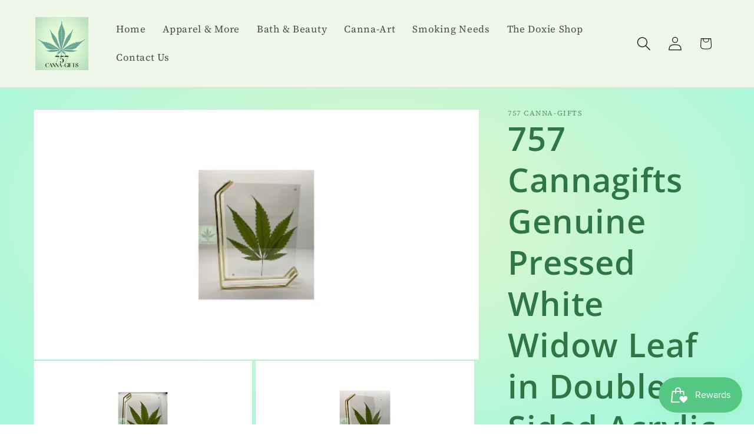

--- FILE ---
content_type: text/html; charset=utf-8
request_url: https://757cannagifts.com/products/757-cannagifts-genuine-pressed-cannabis-leaf-in-double-sided-acrylic-floating-gold-frame
body_size: 25971
content:
<!doctype html>
<html class="js" lang="en">
  <head>
    <meta charset="utf-8">
    <meta http-equiv="X-UA-Compatible" content="IE=edge">
    <meta name="viewport" content="width=device-width,initial-scale=1">
    <meta name="theme-color" content="">
    <link rel="canonical" href="https://757cannagifts.com/products/757-cannagifts-genuine-pressed-cannabis-leaf-in-double-sided-acrylic-floating-gold-frame"><link rel="icon" type="image/png" href="//757cannagifts.com/cdn/shop/files/CANNA-GIFTS_aa7a6497-0cfd-4911-bea8-6717ebeab404.png?crop=center&height=32&v=1714318454&width=32"><link rel="preconnect" href="https://fonts.shopifycdn.com" crossorigin><title>
      757 Cannagifts Genuine Pressed White Widow Leaf in Double-Sided Acryli
 &ndash; 757 Canna-gifts</title>

    
      <meta name="description" content="Grown with love from my own White Widow stash, every leaf is carefully pressed and framed in acrylic and beech wood. The final product is a dope piece of art that really shows off the beauty and detail of the cannabis plant. Each leaf has its own story of growth and care, making it a special and cool addition to any ho">
    

    

<meta property="og:site_name" content="757 Canna-gifts">
<meta property="og:url" content="https://757cannagifts.com/products/757-cannagifts-genuine-pressed-cannabis-leaf-in-double-sided-acrylic-floating-gold-frame">
<meta property="og:title" content="757 Cannagifts Genuine Pressed White Widow Leaf in Double-Sided Acryli">
<meta property="og:type" content="product">
<meta property="og:description" content="Grown with love from my own White Widow stash, every leaf is carefully pressed and framed in acrylic and beech wood. The final product is a dope piece of art that really shows off the beauty and detail of the cannabis plant. Each leaf has its own story of growth and care, making it a special and cool addition to any ho"><meta property="og:image" content="http://757cannagifts.com/cdn/shop/files/gold1.png?v=1713830825">
  <meta property="og:image:secure_url" content="https://757cannagifts.com/cdn/shop/files/gold1.png?v=1713830825">
  <meta property="og:image:width" content="540">
  <meta property="og:image:height" content="303"><meta property="og:price:amount" content="35.00">
  <meta property="og:price:currency" content="USD"><meta name="twitter:card" content="summary_large_image">
<meta name="twitter:title" content="757 Cannagifts Genuine Pressed White Widow Leaf in Double-Sided Acryli">
<meta name="twitter:description" content="Grown with love from my own White Widow stash, every leaf is carefully pressed and framed in acrylic and beech wood. The final product is a dope piece of art that really shows off the beauty and detail of the cannabis plant. Each leaf has its own story of growth and care, making it a special and cool addition to any ho">


    <script src="//757cannagifts.com/cdn/shop/t/5/assets/constants.js?v=132983761750457495441735395742" defer="defer"></script>
    <script src="//757cannagifts.com/cdn/shop/t/5/assets/pubsub.js?v=158357773527763999511735395743" defer="defer"></script>
    <script src="//757cannagifts.com/cdn/shop/t/5/assets/global.js?v=152862011079830610291735395742" defer="defer"></script>
    <script src="//757cannagifts.com/cdn/shop/t/5/assets/details-disclosure.js?v=13653116266235556501735395742" defer="defer"></script>
    <script src="//757cannagifts.com/cdn/shop/t/5/assets/details-modal.js?v=25581673532751508451735395742" defer="defer"></script>
    <script src="//757cannagifts.com/cdn/shop/t/5/assets/search-form.js?v=133129549252120666541735395744" defer="defer"></script><script>window.performance && window.performance.mark && window.performance.mark('shopify.content_for_header.start');</script><meta name="google-site-verification" content="18c0OgGl5lXbqsOqfec7cMNKfzfBC-4RsAjdnZQRjco">
<meta id="shopify-digital-wallet" name="shopify-digital-wallet" content="/86792995100/digital_wallets/dialog">
<meta name="shopify-checkout-api-token" content="6b4b74bb3ef854e7fb314b33b54fec33">
<meta id="in-context-paypal-metadata" data-shop-id="86792995100" data-venmo-supported="true" data-environment="production" data-locale="en_US" data-paypal-v4="true" data-currency="USD">
<link rel="alternate" type="application/json+oembed" href="https://757cannagifts.com/products/757-cannagifts-genuine-pressed-cannabis-leaf-in-double-sided-acrylic-floating-gold-frame.oembed">
<script async="async" src="/checkouts/internal/preloads.js?locale=en-US"></script>
<script id="shopify-features" type="application/json">{"accessToken":"6b4b74bb3ef854e7fb314b33b54fec33","betas":["rich-media-storefront-analytics"],"domain":"757cannagifts.com","predictiveSearch":true,"shopId":86792995100,"locale":"en"}</script>
<script>var Shopify = Shopify || {};
Shopify.shop = "d010e2-24.myshopify.com";
Shopify.locale = "en";
Shopify.currency = {"active":"USD","rate":"1.0"};
Shopify.country = "US";
Shopify.theme = {"name":"Updated copy of Dawn","id":173412647196,"schema_name":"Dawn","schema_version":"15.2.0","theme_store_id":887,"role":"main"};
Shopify.theme.handle = "null";
Shopify.theme.style = {"id":null,"handle":null};
Shopify.cdnHost = "757cannagifts.com/cdn";
Shopify.routes = Shopify.routes || {};
Shopify.routes.root = "/";</script>
<script type="module">!function(o){(o.Shopify=o.Shopify||{}).modules=!0}(window);</script>
<script>!function(o){function n(){var o=[];function n(){o.push(Array.prototype.slice.apply(arguments))}return n.q=o,n}var t=o.Shopify=o.Shopify||{};t.loadFeatures=n(),t.autoloadFeatures=n()}(window);</script>
<script id="shop-js-analytics" type="application/json">{"pageType":"product"}</script>
<script defer="defer" async type="module" src="//757cannagifts.com/cdn/shopifycloud/shop-js/modules/v2/client.init-shop-cart-sync_BT-GjEfc.en.esm.js"></script>
<script defer="defer" async type="module" src="//757cannagifts.com/cdn/shopifycloud/shop-js/modules/v2/chunk.common_D58fp_Oc.esm.js"></script>
<script defer="defer" async type="module" src="//757cannagifts.com/cdn/shopifycloud/shop-js/modules/v2/chunk.modal_xMitdFEc.esm.js"></script>
<script type="module">
  await import("//757cannagifts.com/cdn/shopifycloud/shop-js/modules/v2/client.init-shop-cart-sync_BT-GjEfc.en.esm.js");
await import("//757cannagifts.com/cdn/shopifycloud/shop-js/modules/v2/chunk.common_D58fp_Oc.esm.js");
await import("//757cannagifts.com/cdn/shopifycloud/shop-js/modules/v2/chunk.modal_xMitdFEc.esm.js");

  window.Shopify.SignInWithShop?.initShopCartSync?.({"fedCMEnabled":true,"windoidEnabled":true});

</script>
<script>(function() {
  var isLoaded = false;
  function asyncLoad() {
    if (isLoaded) return;
    isLoaded = true;
    var urls = ["https:\/\/assets1.adroll.com\/shopify\/latest\/j\/shopify_rolling_bootstrap_v2.js?adroll_adv_id=D32QVHYR2JD6VP6USKY63R\u0026adroll_pix_id=BZNYVJM6HFAWPPH7NRI3IY\u0026shop=d010e2-24.myshopify.com","https:\/\/intg.snapchat.com\/shopify\/shopify-scevent-init.js?id=db5bf1e9-5f78-4bfb-b93e-538f4e445be9\u0026shop=d010e2-24.myshopify.com"];
    for (var i = 0; i < urls.length; i++) {
      var s = document.createElement('script');
      s.type = 'text/javascript';
      s.async = true;
      s.src = urls[i];
      var x = document.getElementsByTagName('script')[0];
      x.parentNode.insertBefore(s, x);
    }
  };
  if(window.attachEvent) {
    window.attachEvent('onload', asyncLoad);
  } else {
    window.addEventListener('load', asyncLoad, false);
  }
})();</script>
<script id="__st">var __st={"a":86792995100,"offset":-18000,"reqid":"38d56274-104b-44f6-85e9-ec322c7f5e37-1769400331","pageurl":"757cannagifts.com\/products\/757-cannagifts-genuine-pressed-cannabis-leaf-in-double-sided-acrylic-floating-gold-frame","u":"06313eb9e7c6","p":"product","rtyp":"product","rid":9272361156892};</script>
<script>window.ShopifyPaypalV4VisibilityTracking = true;</script>
<script id="captcha-bootstrap">!function(){'use strict';const t='contact',e='account',n='new_comment',o=[[t,t],['blogs',n],['comments',n],[t,'customer']],c=[[e,'customer_login'],[e,'guest_login'],[e,'recover_customer_password'],[e,'create_customer']],r=t=>t.map((([t,e])=>`form[action*='/${t}']:not([data-nocaptcha='true']) input[name='form_type'][value='${e}']`)).join(','),a=t=>()=>t?[...document.querySelectorAll(t)].map((t=>t.form)):[];function s(){const t=[...o],e=r(t);return a(e)}const i='password',u='form_key',d=['recaptcha-v3-token','g-recaptcha-response','h-captcha-response',i],f=()=>{try{return window.sessionStorage}catch{return}},m='__shopify_v',_=t=>t.elements[u];function p(t,e,n=!1){try{const o=window.sessionStorage,c=JSON.parse(o.getItem(e)),{data:r}=function(t){const{data:e,action:n}=t;return t[m]||n?{data:e,action:n}:{data:t,action:n}}(c);for(const[e,n]of Object.entries(r))t.elements[e]&&(t.elements[e].value=n);n&&o.removeItem(e)}catch(o){console.error('form repopulation failed',{error:o})}}const l='form_type',E='cptcha';function T(t){t.dataset[E]=!0}const w=window,h=w.document,L='Shopify',v='ce_forms',y='captcha';let A=!1;((t,e)=>{const n=(g='f06e6c50-85a8-45c8-87d0-21a2b65856fe',I='https://cdn.shopify.com/shopifycloud/storefront-forms-hcaptcha/ce_storefront_forms_captcha_hcaptcha.v1.5.2.iife.js',D={infoText:'Protected by hCaptcha',privacyText:'Privacy',termsText:'Terms'},(t,e,n)=>{const o=w[L][v],c=o.bindForm;if(c)return c(t,g,e,D).then(n);var r;o.q.push([[t,g,e,D],n]),r=I,A||(h.body.append(Object.assign(h.createElement('script'),{id:'captcha-provider',async:!0,src:r})),A=!0)});var g,I,D;w[L]=w[L]||{},w[L][v]=w[L][v]||{},w[L][v].q=[],w[L][y]=w[L][y]||{},w[L][y].protect=function(t,e){n(t,void 0,e),T(t)},Object.freeze(w[L][y]),function(t,e,n,w,h,L){const[v,y,A,g]=function(t,e,n){const i=e?o:[],u=t?c:[],d=[...i,...u],f=r(d),m=r(i),_=r(d.filter((([t,e])=>n.includes(e))));return[a(f),a(m),a(_),s()]}(w,h,L),I=t=>{const e=t.target;return e instanceof HTMLFormElement?e:e&&e.form},D=t=>v().includes(t);t.addEventListener('submit',(t=>{const e=I(t);if(!e)return;const n=D(e)&&!e.dataset.hcaptchaBound&&!e.dataset.recaptchaBound,o=_(e),c=g().includes(e)&&(!o||!o.value);(n||c)&&t.preventDefault(),c&&!n&&(function(t){try{if(!f())return;!function(t){const e=f();if(!e)return;const n=_(t);if(!n)return;const o=n.value;o&&e.removeItem(o)}(t);const e=Array.from(Array(32),(()=>Math.random().toString(36)[2])).join('');!function(t,e){_(t)||t.append(Object.assign(document.createElement('input'),{type:'hidden',name:u})),t.elements[u].value=e}(t,e),function(t,e){const n=f();if(!n)return;const o=[...t.querySelectorAll(`input[type='${i}']`)].map((({name:t})=>t)),c=[...d,...o],r={};for(const[a,s]of new FormData(t).entries())c.includes(a)||(r[a]=s);n.setItem(e,JSON.stringify({[m]:1,action:t.action,data:r}))}(t,e)}catch(e){console.error('failed to persist form',e)}}(e),e.submit())}));const S=(t,e)=>{t&&!t.dataset[E]&&(n(t,e.some((e=>e===t))),T(t))};for(const o of['focusin','change'])t.addEventListener(o,(t=>{const e=I(t);D(e)&&S(e,y())}));const B=e.get('form_key'),M=e.get(l),P=B&&M;t.addEventListener('DOMContentLoaded',(()=>{const t=y();if(P)for(const e of t)e.elements[l].value===M&&p(e,B);[...new Set([...A(),...v().filter((t=>'true'===t.dataset.shopifyCaptcha))])].forEach((e=>S(e,t)))}))}(h,new URLSearchParams(w.location.search),n,t,e,['guest_login'])})(!0,!0)}();</script>
<script integrity="sha256-4kQ18oKyAcykRKYeNunJcIwy7WH5gtpwJnB7kiuLZ1E=" data-source-attribution="shopify.loadfeatures" defer="defer" src="//757cannagifts.com/cdn/shopifycloud/storefront/assets/storefront/load_feature-a0a9edcb.js" crossorigin="anonymous"></script>
<script data-source-attribution="shopify.dynamic_checkout.dynamic.init">var Shopify=Shopify||{};Shopify.PaymentButton=Shopify.PaymentButton||{isStorefrontPortableWallets:!0,init:function(){window.Shopify.PaymentButton.init=function(){};var t=document.createElement("script");t.src="https://757cannagifts.com/cdn/shopifycloud/portable-wallets/latest/portable-wallets.en.js",t.type="module",document.head.appendChild(t)}};
</script>
<script data-source-attribution="shopify.dynamic_checkout.buyer_consent">
  function portableWalletsHideBuyerConsent(e){var t=document.getElementById("shopify-buyer-consent"),n=document.getElementById("shopify-subscription-policy-button");t&&n&&(t.classList.add("hidden"),t.setAttribute("aria-hidden","true"),n.removeEventListener("click",e))}function portableWalletsShowBuyerConsent(e){var t=document.getElementById("shopify-buyer-consent"),n=document.getElementById("shopify-subscription-policy-button");t&&n&&(t.classList.remove("hidden"),t.removeAttribute("aria-hidden"),n.addEventListener("click",e))}window.Shopify?.PaymentButton&&(window.Shopify.PaymentButton.hideBuyerConsent=portableWalletsHideBuyerConsent,window.Shopify.PaymentButton.showBuyerConsent=portableWalletsShowBuyerConsent);
</script>
<script>
  function portableWalletsCleanup(e){e&&e.src&&console.error("Failed to load portable wallets script "+e.src);var t=document.querySelectorAll("shopify-accelerated-checkout .shopify-payment-button__skeleton, shopify-accelerated-checkout-cart .wallet-cart-button__skeleton"),e=document.getElementById("shopify-buyer-consent");for(let e=0;e<t.length;e++)t[e].remove();e&&e.remove()}function portableWalletsNotLoadedAsModule(e){e instanceof ErrorEvent&&"string"==typeof e.message&&e.message.includes("import.meta")&&"string"==typeof e.filename&&e.filename.includes("portable-wallets")&&(window.removeEventListener("error",portableWalletsNotLoadedAsModule),window.Shopify.PaymentButton.failedToLoad=e,"loading"===document.readyState?document.addEventListener("DOMContentLoaded",window.Shopify.PaymentButton.init):window.Shopify.PaymentButton.init())}window.addEventListener("error",portableWalletsNotLoadedAsModule);
</script>

<script type="module" src="https://757cannagifts.com/cdn/shopifycloud/portable-wallets/latest/portable-wallets.en.js" onError="portableWalletsCleanup(this)" crossorigin="anonymous"></script>
<script nomodule>
  document.addEventListener("DOMContentLoaded", portableWalletsCleanup);
</script>

<link id="shopify-accelerated-checkout-styles" rel="stylesheet" media="screen" href="https://757cannagifts.com/cdn/shopifycloud/portable-wallets/latest/accelerated-checkout-backwards-compat.css" crossorigin="anonymous">
<style id="shopify-accelerated-checkout-cart">
        #shopify-buyer-consent {
  margin-top: 1em;
  display: inline-block;
  width: 100%;
}

#shopify-buyer-consent.hidden {
  display: none;
}

#shopify-subscription-policy-button {
  background: none;
  border: none;
  padding: 0;
  text-decoration: underline;
  font-size: inherit;
  cursor: pointer;
}

#shopify-subscription-policy-button::before {
  box-shadow: none;
}

      </style>
<script id="sections-script" data-sections="header" defer="defer" src="//757cannagifts.com/cdn/shop/t/5/compiled_assets/scripts.js?v=70"></script>
<script>window.performance && window.performance.mark && window.performance.mark('shopify.content_for_header.end');</script>


    <style data-shopify>
      @font-face {
  font-family: "Source Serif 4";
  font-weight: 400;
  font-style: normal;
  font-display: swap;
  src: url("//757cannagifts.com/cdn/fonts/source_serif_4/sourceserif4_n4.0b3e8927bb8678aae824c5f2b6a3826350623570.woff2") format("woff2"),
       url("//757cannagifts.com/cdn/fonts/source_serif_4/sourceserif4_n4.5759d0c758bab9c1ee75668d3957dcd23b6fac99.woff") format("woff");
}

      @font-face {
  font-family: "Source Serif 4";
  font-weight: 700;
  font-style: normal;
  font-display: swap;
  src: url("//757cannagifts.com/cdn/fonts/source_serif_4/sourceserif4_n7.3640beda88ff1767fe86bbe7ff5c800a9262b987.woff2") format("woff2"),
       url("//757cannagifts.com/cdn/fonts/source_serif_4/sourceserif4_n7.21faae578553a6fe581c0b76cb802cca9e3c400e.woff") format("woff");
}

      @font-face {
  font-family: "Source Serif 4";
  font-weight: 400;
  font-style: italic;
  font-display: swap;
  src: url("//757cannagifts.com/cdn/fonts/source_serif_4/sourceserif4_i4.529d9717a8db4329d1f4cd7dffe2bdc99435ecfa.woff2") format("woff2"),
       url("//757cannagifts.com/cdn/fonts/source_serif_4/sourceserif4_i4.39385a9408187ae37751a5680159592298d30721.woff") format("woff");
}

      @font-face {
  font-family: "Source Serif 4";
  font-weight: 700;
  font-style: italic;
  font-display: swap;
  src: url("//757cannagifts.com/cdn/fonts/source_serif_4/sourceserif4_i7.db2734884f598ca0cfec2939c852e1a75c4e555a.woff2") format("woff2"),
       url("//757cannagifts.com/cdn/fonts/source_serif_4/sourceserif4_i7.526cda7545fd1f3dbeb0252329f5dc183bbeba95.woff") format("woff");
}

      @font-face {
  font-family: "Open Sans";
  font-weight: 600;
  font-style: normal;
  font-display: swap;
  src: url("//757cannagifts.com/cdn/fonts/open_sans/opensans_n6.15aeff3c913c3fe570c19cdfeed14ce10d09fb08.woff2") format("woff2"),
       url("//757cannagifts.com/cdn/fonts/open_sans/opensans_n6.14bef14c75f8837a87f70ce22013cb146ee3e9f3.woff") format("woff");
}


      
        :root,
        .color-scheme-1 {
          --color-background: 255,255,255;
        
          --gradient-background: radial-gradient(rgba(227, 246, 202, 1), rgba(170, 248, 219, 1) 86%);
        

        

        --color-foreground: 47,118,70;
        --color-background-contrast: 191,191,191;
        --color-shadow: 18,18,18;
        --color-button: 245,245,245;
        --color-button-text: 245,245,245;
        --color-secondary-button: 255,255,255;
        --color-secondary-button-text: 18,18,18;
        --color-link: 18,18,18;
        --color-badge-foreground: 47,118,70;
        --color-badge-background: 255,255,255;
        --color-badge-border: 47,118,70;
        --payment-terms-background-color: rgb(255 255 255);
      }
      
        
        .color-scheme-2 {
          --color-background: 239,247,232;
        
          --gradient-background: #eff7e8;
        

        

        --color-foreground: 18,18,18;
        --color-background-contrast: 173,214,137;
        --color-shadow: 18,18,18;
        --color-button: 18,18,18;
        --color-button-text: 243,243,243;
        --color-secondary-button: 239,247,232;
        --color-secondary-button-text: 18,18,18;
        --color-link: 18,18,18;
        --color-badge-foreground: 18,18,18;
        --color-badge-background: 239,247,232;
        --color-badge-border: 18,18,18;
        --payment-terms-background-color: rgb(239 247 232);
      }
      
        
        .color-scheme-3 {
          --color-background: 36,40,51;
        
          --gradient-background: #242833;
        

        

        --color-foreground: 255,255,255;
        --color-background-contrast: 47,52,66;
        --color-shadow: 18,18,18;
        --color-button: 255,255,255;
        --color-button-text: 0,0,0;
        --color-secondary-button: 36,40,51;
        --color-secondary-button-text: 255,255,255;
        --color-link: 255,255,255;
        --color-badge-foreground: 255,255,255;
        --color-badge-background: 36,40,51;
        --color-badge-border: 255,255,255;
        --payment-terms-background-color: rgb(36 40 51);
      }
      
        
        .color-scheme-4 {
          --color-background: 18,18,18;
        
          --gradient-background: #121212;
        

        

        --color-foreground: 255,255,255;
        --color-background-contrast: 146,146,146;
        --color-shadow: 18,18,18;
        --color-button: 255,255,255;
        --color-button-text: 18,18,18;
        --color-secondary-button: 18,18,18;
        --color-secondary-button-text: 255,255,255;
        --color-link: 255,255,255;
        --color-badge-foreground: 255,255,255;
        --color-badge-background: 18,18,18;
        --color-badge-border: 255,255,255;
        --payment-terms-background-color: rgb(18 18 18);
      }
      
        
        .color-scheme-5 {
          --color-background: 51,79,180;
        
          --gradient-background: #334fb4;
        

        

        --color-foreground: 255,255,255;
        --color-background-contrast: 23,35,81;
        --color-shadow: 18,18,18;
        --color-button: 255,255,255;
        --color-button-text: 51,79,180;
        --color-secondary-button: 51,79,180;
        --color-secondary-button-text: 255,255,255;
        --color-link: 255,255,255;
        --color-badge-foreground: 255,255,255;
        --color-badge-background: 51,79,180;
        --color-badge-border: 255,255,255;
        --payment-terms-background-color: rgb(51 79 180);
      }
      

      body, .color-scheme-1, .color-scheme-2, .color-scheme-3, .color-scheme-4, .color-scheme-5 {
        color: rgba(var(--color-foreground), 0.75);
        background-color: rgb(var(--color-background));
      }

      :root {
        --font-body-family: "Source Serif 4", serif;
        --font-body-style: normal;
        --font-body-weight: 400;
        --font-body-weight-bold: 700;

        --font-heading-family: "Open Sans", sans-serif;
        --font-heading-style: normal;
        --font-heading-weight: 600;

        --font-body-scale: 1.2;
        --font-heading-scale: 1.1666666666666667;

        --media-padding: px;
        --media-border-opacity: 0.05;
        --media-border-width: 1px;
        --media-radius: 0px;
        --media-shadow-opacity: 0.0;
        --media-shadow-horizontal-offset: 0px;
        --media-shadow-vertical-offset: 4px;
        --media-shadow-blur-radius: 5px;
        --media-shadow-visible: 0;

        --page-width: 120rem;
        --page-width-margin: 0rem;

        --product-card-image-padding: 0.0rem;
        --product-card-corner-radius: 0.0rem;
        --product-card-text-alignment: center;
        --product-card-border-width: 0.0rem;
        --product-card-border-opacity: 0.1;
        --product-card-shadow-opacity: 0.0;
        --product-card-shadow-visible: 0;
        --product-card-shadow-horizontal-offset: 0.0rem;
        --product-card-shadow-vertical-offset: 0.4rem;
        --product-card-shadow-blur-radius: 0.5rem;

        --collection-card-image-padding: 0.0rem;
        --collection-card-corner-radius: 0.0rem;
        --collection-card-text-alignment: left;
        --collection-card-border-width: 0.0rem;
        --collection-card-border-opacity: 0.1;
        --collection-card-shadow-opacity: 0.0;
        --collection-card-shadow-visible: 0;
        --collection-card-shadow-horizontal-offset: 0.0rem;
        --collection-card-shadow-vertical-offset: 0.4rem;
        --collection-card-shadow-blur-radius: 0.5rem;

        --blog-card-image-padding: 0.0rem;
        --blog-card-corner-radius: 0.0rem;
        --blog-card-text-alignment: left;
        --blog-card-border-width: 0.0rem;
        --blog-card-border-opacity: 0.1;
        --blog-card-shadow-opacity: 0.0;
        --blog-card-shadow-visible: 0;
        --blog-card-shadow-horizontal-offset: 0.0rem;
        --blog-card-shadow-vertical-offset: 0.4rem;
        --blog-card-shadow-blur-radius: 0.5rem;

        --badge-corner-radius: 4.0rem;

        --popup-border-width: 1px;
        --popup-border-opacity: 0.1;
        --popup-corner-radius: 0px;
        --popup-shadow-opacity: 0.05;
        --popup-shadow-horizontal-offset: 0px;
        --popup-shadow-vertical-offset: 4px;
        --popup-shadow-blur-radius: 5px;

        --drawer-border-width: 1px;
        --drawer-border-opacity: 0.1;
        --drawer-shadow-opacity: 0.0;
        --drawer-shadow-horizontal-offset: 0px;
        --drawer-shadow-vertical-offset: 4px;
        --drawer-shadow-blur-radius: 5px;

        --spacing-sections-desktop: 0px;
        --spacing-sections-mobile: 0px;

        --grid-desktop-vertical-spacing: 8px;
        --grid-desktop-horizontal-spacing: 8px;
        --grid-mobile-vertical-spacing: 4px;
        --grid-mobile-horizontal-spacing: 4px;

        --text-boxes-border-opacity: 0.1;
        --text-boxes-border-width: 0px;
        --text-boxes-radius: 0px;
        --text-boxes-shadow-opacity: 0.0;
        --text-boxes-shadow-visible: 0;
        --text-boxes-shadow-horizontal-offset: 0px;
        --text-boxes-shadow-vertical-offset: 4px;
        --text-boxes-shadow-blur-radius: 5px;

        --buttons-radius: 0px;
        --buttons-radius-outset: 0px;
        --buttons-border-width: 1px;
        --buttons-border-opacity: 1.0;
        --buttons-shadow-opacity: 0.0;
        --buttons-shadow-visible: 0;
        --buttons-shadow-horizontal-offset: 0px;
        --buttons-shadow-vertical-offset: 4px;
        --buttons-shadow-blur-radius: 5px;
        --buttons-border-offset: 0px;

        --inputs-radius: 0px;
        --inputs-border-width: 1px;
        --inputs-border-opacity: 0.55;
        --inputs-shadow-opacity: 0.0;
        --inputs-shadow-horizontal-offset: 0px;
        --inputs-margin-offset: 0px;
        --inputs-shadow-vertical-offset: 4px;
        --inputs-shadow-blur-radius: 5px;
        --inputs-radius-outset: 0px;

        --variant-pills-radius: 40px;
        --variant-pills-border-width: 1px;
        --variant-pills-border-opacity: 0.55;
        --variant-pills-shadow-opacity: 0.0;
        --variant-pills-shadow-horizontal-offset: 0px;
        --variant-pills-shadow-vertical-offset: 4px;
        --variant-pills-shadow-blur-radius: 5px;
      }

      *,
      *::before,
      *::after {
        box-sizing: inherit;
      }

      html {
        box-sizing: border-box;
        font-size: calc(var(--font-body-scale) * 62.5%);
        height: 100%;
      }

      body {
        display: grid;
        grid-template-rows: auto auto 1fr auto;
        grid-template-columns: 100%;
        min-height: 100%;
        margin: 0;
        font-size: 1.5rem;
        letter-spacing: 0.06rem;
        line-height: calc(1 + 0.8 / var(--font-body-scale));
        font-family: var(--font-body-family);
        font-style: var(--font-body-style);
        font-weight: var(--font-body-weight);
      }

      @media screen and (min-width: 750px) {
        body {
          font-size: 1.6rem;
        }
      }
    </style>

    <link href="//757cannagifts.com/cdn/shop/t/5/assets/base.css?v=159841507637079171801735395741" rel="stylesheet" type="text/css" media="all" />
    <link rel="stylesheet" href="//757cannagifts.com/cdn/shop/t/5/assets/component-cart-items.css?v=123238115697927560811735395741" media="print" onload="this.media='all'"><link href="//757cannagifts.com/cdn/shop/t/5/assets/component-cart-drawer.css?v=112801333748515159671735395741" rel="stylesheet" type="text/css" media="all" />
      <link href="//757cannagifts.com/cdn/shop/t/5/assets/component-cart.css?v=164708765130180853531735395741" rel="stylesheet" type="text/css" media="all" />
      <link href="//757cannagifts.com/cdn/shop/t/5/assets/component-totals.css?v=15906652033866631521735395742" rel="stylesheet" type="text/css" media="all" />
      <link href="//757cannagifts.com/cdn/shop/t/5/assets/component-price.css?v=70172745017360139101735395741" rel="stylesheet" type="text/css" media="all" />
      <link href="//757cannagifts.com/cdn/shop/t/5/assets/component-discounts.css?v=152760482443307489271735395741" rel="stylesheet" type="text/css" media="all" />

      <link rel="preload" as="font" href="//757cannagifts.com/cdn/fonts/source_serif_4/sourceserif4_n4.0b3e8927bb8678aae824c5f2b6a3826350623570.woff2" type="font/woff2" crossorigin>
      

      <link rel="preload" as="font" href="//757cannagifts.com/cdn/fonts/open_sans/opensans_n6.15aeff3c913c3fe570c19cdfeed14ce10d09fb08.woff2" type="font/woff2" crossorigin>
      
<link
        rel="stylesheet"
        href="//757cannagifts.com/cdn/shop/t/5/assets/component-predictive-search.css?v=118923337488134913561735395741"
        media="print"
        onload="this.media='all'"
      ><script>
      if (Shopify.designMode) {
        document.documentElement.classList.add('shopify-design-mode');
      }
    </script>
  <!-- BEGIN app block: shopify://apps/pumper-bundles/blocks/app-embed/0856870d-2aca-4b1e-a662-cf1797f61270 --><meta name="format-detection" content="telephone=no">

  

  

  
  



<!-- END app block --><!-- BEGIN app block: shopify://apps/yotpo-product-reviews/blocks/settings/eb7dfd7d-db44-4334-bc49-c893b51b36cf -->


<script type="text/javascript">
  (function e(){var e=document.createElement("script");
  e.type="text/javascript",e.async=true,
  e.src="//staticw2.yotpo.com//widget.js?lang=en";
  var t=document.getElementsByTagName("script")[0];
  t.parentNode.insertBefore(e,t)})();
</script>



  
<!-- END app block --><!-- BEGIN app block: shopify://apps/adroll-advertising-marketing/blocks/adroll-pixel/c60853ed-1adb-4359-83ae-4ed43ed0b559 -->
  <!-- AdRoll Customer: not found -->



  
  
  <!-- AdRoll Advertisable: D32QVHYR2JD6VP6USKY63R -->
  <!-- AdRoll Pixel: BZNYVJM6HFAWPPH7NRI3IY -->
  <script async src="https://assets1.adroll.com/shopify/latest/j/shopify_rolling_bootstrap_v2.js?adroll_adv_id=D32QVHYR2JD6VP6USKY63R&adroll_pix_id=BZNYVJM6HFAWPPH7NRI3IY"></script>



<!-- END app block --><script src="https://cdn.shopify.com/extensions/019bec76-bf04-75b3-9131-34827afe520d/smile-io-275/assets/smile-loader.js" type="text/javascript" defer="defer"></script>
<link href="https://monorail-edge.shopifysvc.com" rel="dns-prefetch">
<script>(function(){if ("sendBeacon" in navigator && "performance" in window) {try {var session_token_from_headers = performance.getEntriesByType('navigation')[0].serverTiming.find(x => x.name == '_s').description;} catch {var session_token_from_headers = undefined;}var session_cookie_matches = document.cookie.match(/_shopify_s=([^;]*)/);var session_token_from_cookie = session_cookie_matches && session_cookie_matches.length === 2 ? session_cookie_matches[1] : "";var session_token = session_token_from_headers || session_token_from_cookie || "";function handle_abandonment_event(e) {var entries = performance.getEntries().filter(function(entry) {return /monorail-edge.shopifysvc.com/.test(entry.name);});if (!window.abandonment_tracked && entries.length === 0) {window.abandonment_tracked = true;var currentMs = Date.now();var navigation_start = performance.timing.navigationStart;var payload = {shop_id: 86792995100,url: window.location.href,navigation_start,duration: currentMs - navigation_start,session_token,page_type: "product"};window.navigator.sendBeacon("https://monorail-edge.shopifysvc.com/v1/produce", JSON.stringify({schema_id: "online_store_buyer_site_abandonment/1.1",payload: payload,metadata: {event_created_at_ms: currentMs,event_sent_at_ms: currentMs}}));}}window.addEventListener('pagehide', handle_abandonment_event);}}());</script>
<script id="web-pixels-manager-setup">(function e(e,d,r,n,o){if(void 0===o&&(o={}),!Boolean(null===(a=null===(i=window.Shopify)||void 0===i?void 0:i.analytics)||void 0===a?void 0:a.replayQueue)){var i,a;window.Shopify=window.Shopify||{};var t=window.Shopify;t.analytics=t.analytics||{};var s=t.analytics;s.replayQueue=[],s.publish=function(e,d,r){return s.replayQueue.push([e,d,r]),!0};try{self.performance.mark("wpm:start")}catch(e){}var l=function(){var e={modern:/Edge?\/(1{2}[4-9]|1[2-9]\d|[2-9]\d{2}|\d{4,})\.\d+(\.\d+|)|Firefox\/(1{2}[4-9]|1[2-9]\d|[2-9]\d{2}|\d{4,})\.\d+(\.\d+|)|Chrom(ium|e)\/(9{2}|\d{3,})\.\d+(\.\d+|)|(Maci|X1{2}).+ Version\/(15\.\d+|(1[6-9]|[2-9]\d|\d{3,})\.\d+)([,.]\d+|)( \(\w+\)|)( Mobile\/\w+|) Safari\/|Chrome.+OPR\/(9{2}|\d{3,})\.\d+\.\d+|(CPU[ +]OS|iPhone[ +]OS|CPU[ +]iPhone|CPU IPhone OS|CPU iPad OS)[ +]+(15[._]\d+|(1[6-9]|[2-9]\d|\d{3,})[._]\d+)([._]\d+|)|Android:?[ /-](13[3-9]|1[4-9]\d|[2-9]\d{2}|\d{4,})(\.\d+|)(\.\d+|)|Android.+Firefox\/(13[5-9]|1[4-9]\d|[2-9]\d{2}|\d{4,})\.\d+(\.\d+|)|Android.+Chrom(ium|e)\/(13[3-9]|1[4-9]\d|[2-9]\d{2}|\d{4,})\.\d+(\.\d+|)|SamsungBrowser\/([2-9]\d|\d{3,})\.\d+/,legacy:/Edge?\/(1[6-9]|[2-9]\d|\d{3,})\.\d+(\.\d+|)|Firefox\/(5[4-9]|[6-9]\d|\d{3,})\.\d+(\.\d+|)|Chrom(ium|e)\/(5[1-9]|[6-9]\d|\d{3,})\.\d+(\.\d+|)([\d.]+$|.*Safari\/(?![\d.]+ Edge\/[\d.]+$))|(Maci|X1{2}).+ Version\/(10\.\d+|(1[1-9]|[2-9]\d|\d{3,})\.\d+)([,.]\d+|)( \(\w+\)|)( Mobile\/\w+|) Safari\/|Chrome.+OPR\/(3[89]|[4-9]\d|\d{3,})\.\d+\.\d+|(CPU[ +]OS|iPhone[ +]OS|CPU[ +]iPhone|CPU IPhone OS|CPU iPad OS)[ +]+(10[._]\d+|(1[1-9]|[2-9]\d|\d{3,})[._]\d+)([._]\d+|)|Android:?[ /-](13[3-9]|1[4-9]\d|[2-9]\d{2}|\d{4,})(\.\d+|)(\.\d+|)|Mobile Safari.+OPR\/([89]\d|\d{3,})\.\d+\.\d+|Android.+Firefox\/(13[5-9]|1[4-9]\d|[2-9]\d{2}|\d{4,})\.\d+(\.\d+|)|Android.+Chrom(ium|e)\/(13[3-9]|1[4-9]\d|[2-9]\d{2}|\d{4,})\.\d+(\.\d+|)|Android.+(UC? ?Browser|UCWEB|U3)[ /]?(15\.([5-9]|\d{2,})|(1[6-9]|[2-9]\d|\d{3,})\.\d+)\.\d+|SamsungBrowser\/(5\.\d+|([6-9]|\d{2,})\.\d+)|Android.+MQ{2}Browser\/(14(\.(9|\d{2,})|)|(1[5-9]|[2-9]\d|\d{3,})(\.\d+|))(\.\d+|)|K[Aa][Ii]OS\/(3\.\d+|([4-9]|\d{2,})\.\d+)(\.\d+|)/},d=e.modern,r=e.legacy,n=navigator.userAgent;return n.match(d)?"modern":n.match(r)?"legacy":"unknown"}(),u="modern"===l?"modern":"legacy",c=(null!=n?n:{modern:"",legacy:""})[u],f=function(e){return[e.baseUrl,"/wpm","/b",e.hashVersion,"modern"===e.buildTarget?"m":"l",".js"].join("")}({baseUrl:d,hashVersion:r,buildTarget:u}),m=function(e){var d=e.version,r=e.bundleTarget,n=e.surface,o=e.pageUrl,i=e.monorailEndpoint;return{emit:function(e){var a=e.status,t=e.errorMsg,s=(new Date).getTime(),l=JSON.stringify({metadata:{event_sent_at_ms:s},events:[{schema_id:"web_pixels_manager_load/3.1",payload:{version:d,bundle_target:r,page_url:o,status:a,surface:n,error_msg:t},metadata:{event_created_at_ms:s}}]});if(!i)return console&&console.warn&&console.warn("[Web Pixels Manager] No Monorail endpoint provided, skipping logging."),!1;try{return self.navigator.sendBeacon.bind(self.navigator)(i,l)}catch(e){}var u=new XMLHttpRequest;try{return u.open("POST",i,!0),u.setRequestHeader("Content-Type","text/plain"),u.send(l),!0}catch(e){return console&&console.warn&&console.warn("[Web Pixels Manager] Got an unhandled error while logging to Monorail."),!1}}}}({version:r,bundleTarget:l,surface:e.surface,pageUrl:self.location.href,monorailEndpoint:e.monorailEndpoint});try{o.browserTarget=l,function(e){var d=e.src,r=e.async,n=void 0===r||r,o=e.onload,i=e.onerror,a=e.sri,t=e.scriptDataAttributes,s=void 0===t?{}:t,l=document.createElement("script"),u=document.querySelector("head"),c=document.querySelector("body");if(l.async=n,l.src=d,a&&(l.integrity=a,l.crossOrigin="anonymous"),s)for(var f in s)if(Object.prototype.hasOwnProperty.call(s,f))try{l.dataset[f]=s[f]}catch(e){}if(o&&l.addEventListener("load",o),i&&l.addEventListener("error",i),u)u.appendChild(l);else{if(!c)throw new Error("Did not find a head or body element to append the script");c.appendChild(l)}}({src:f,async:!0,onload:function(){if(!function(){var e,d;return Boolean(null===(d=null===(e=window.Shopify)||void 0===e?void 0:e.analytics)||void 0===d?void 0:d.initialized)}()){var d=window.webPixelsManager.init(e)||void 0;if(d){var r=window.Shopify.analytics;r.replayQueue.forEach((function(e){var r=e[0],n=e[1],o=e[2];d.publishCustomEvent(r,n,o)})),r.replayQueue=[],r.publish=d.publishCustomEvent,r.visitor=d.visitor,r.initialized=!0}}},onerror:function(){return m.emit({status:"failed",errorMsg:"".concat(f," has failed to load")})},sri:function(e){var d=/^sha384-[A-Za-z0-9+/=]+$/;return"string"==typeof e&&d.test(e)}(c)?c:"",scriptDataAttributes:o}),m.emit({status:"loading"})}catch(e){m.emit({status:"failed",errorMsg:(null==e?void 0:e.message)||"Unknown error"})}}})({shopId: 86792995100,storefrontBaseUrl: "https://757cannagifts.com",extensionsBaseUrl: "https://extensions.shopifycdn.com/cdn/shopifycloud/web-pixels-manager",monorailEndpoint: "https://monorail-edge.shopifysvc.com/unstable/produce_batch",surface: "storefront-renderer",enabledBetaFlags: ["2dca8a86"],webPixelsConfigList: [{"id":"787775772","configuration":"{\"config\":\"{\\\"pixel_id\\\":\\\"AW-16582811580\\\",\\\"target_country\\\":\\\"US\\\",\\\"gtag_events\\\":[{\\\"type\\\":\\\"begin_checkout\\\",\\\"action_label\\\":\\\"AW-16582811580\\\/Wou2CIyy57MZELy_puM9\\\"},{\\\"type\\\":\\\"search\\\",\\\"action_label\\\":\\\"AW-16582811580\\\/PG0RCJyw57MZELy_puM9\\\"},{\\\"type\\\":\\\"view_item\\\",\\\"action_label\\\":[\\\"AW-16582811580\\\/AqRvCJmw57MZELy_puM9\\\",\\\"MC-TS3HYD2E84\\\"]},{\\\"type\\\":\\\"purchase\\\",\\\"action_label\\\":[\\\"AW-16582811580\\\/0l-zCJOw57MZELy_puM9\\\",\\\"MC-TS3HYD2E84\\\"]},{\\\"type\\\":\\\"page_view\\\",\\\"action_label\\\":[\\\"AW-16582811580\\\/cFHoCJaw57MZELy_puM9\\\",\\\"MC-TS3HYD2E84\\\"]},{\\\"type\\\":\\\"add_payment_info\\\",\\\"action_label\\\":\\\"AW-16582811580\\\/tMI0CI-y57MZELy_puM9\\\"},{\\\"type\\\":\\\"add_to_cart\\\",\\\"action_label\\\":\\\"AW-16582811580\\\/-D-CCJ-w57MZELy_puM9\\\"}],\\\"enable_monitoring_mode\\\":false}\"}","eventPayloadVersion":"v1","runtimeContext":"OPEN","scriptVersion":"b2a88bafab3e21179ed38636efcd8a93","type":"APP","apiClientId":1780363,"privacyPurposes":[],"dataSharingAdjustments":{"protectedCustomerApprovalScopes":["read_customer_address","read_customer_email","read_customer_name","read_customer_personal_data","read_customer_phone"]}},{"id":"231866652","configuration":"{\"pixelId\":\"db5bf1e9-5f78-4bfb-b93e-538f4e445be9\"}","eventPayloadVersion":"v1","runtimeContext":"STRICT","scriptVersion":"c119f01612c13b62ab52809eb08154bb","type":"APP","apiClientId":2556259,"privacyPurposes":["ANALYTICS","MARKETING","SALE_OF_DATA"],"dataSharingAdjustments":{"protectedCustomerApprovalScopes":["read_customer_address","read_customer_email","read_customer_name","read_customer_personal_data","read_customer_phone"]}},{"id":"217284892","configuration":"{\"tagID\":\"2613140244106\"}","eventPayloadVersion":"v1","runtimeContext":"STRICT","scriptVersion":"18031546ee651571ed29edbe71a3550b","type":"APP","apiClientId":3009811,"privacyPurposes":["ANALYTICS","MARKETING","SALE_OF_DATA"],"dataSharingAdjustments":{"protectedCustomerApprovalScopes":["read_customer_address","read_customer_email","read_customer_name","read_customer_personal_data","read_customer_phone"]}},{"id":"213418268","configuration":"{\"advertisableEid\":\"D32QVHYR2JD6VP6USKY63R\",\"pixelEid\":\"BZNYVJM6HFAWPPH7NRI3IY\"}","eventPayloadVersion":"v1","runtimeContext":"STRICT","scriptVersion":"ba1ef5286d067b01e04bdc37410b8082","type":"APP","apiClientId":1005866,"privacyPurposes":["ANALYTICS","MARKETING","SALE_OF_DATA"],"dataSharingAdjustments":{"protectedCustomerApprovalScopes":["read_customer_address","read_customer_email","read_customer_name","read_customer_personal_data","read_customer_phone"]}},{"id":"shopify-app-pixel","configuration":"{}","eventPayloadVersion":"v1","runtimeContext":"STRICT","scriptVersion":"0450","apiClientId":"shopify-pixel","type":"APP","privacyPurposes":["ANALYTICS","MARKETING"]},{"id":"shopify-custom-pixel","eventPayloadVersion":"v1","runtimeContext":"LAX","scriptVersion":"0450","apiClientId":"shopify-pixel","type":"CUSTOM","privacyPurposes":["ANALYTICS","MARKETING"]}],isMerchantRequest: false,initData: {"shop":{"name":"757 Canna-gifts","paymentSettings":{"currencyCode":"USD"},"myshopifyDomain":"d010e2-24.myshopify.com","countryCode":"US","storefrontUrl":"https:\/\/757cannagifts.com"},"customer":null,"cart":null,"checkout":null,"productVariants":[{"price":{"amount":35.0,"currencyCode":"USD"},"product":{"title":"757 Cannagifts Genuine Pressed White Widow Leaf in Double-Sided Acrylic Floating Gold Frame","vendor":"757 Canna-gifts","id":"9272361156892","untranslatedTitle":"757 Cannagifts Genuine Pressed White Widow Leaf in Double-Sided Acrylic Floating Gold Frame","url":"\/products\/757-cannagifts-genuine-pressed-cannabis-leaf-in-double-sided-acrylic-floating-gold-frame","type":"Pressed Cannabys Leaf Artwork"},"id":"48499356696860","image":{"src":"\/\/757cannagifts.com\/cdn\/shop\/files\/gold1.png?v=1713830825"},"sku":null,"title":"Default Title","untranslatedTitle":"Default Title"}],"purchasingCompany":null},},"https://757cannagifts.com/cdn","fcfee988w5aeb613cpc8e4bc33m6693e112",{"modern":"","legacy":""},{"shopId":"86792995100","storefrontBaseUrl":"https:\/\/757cannagifts.com","extensionBaseUrl":"https:\/\/extensions.shopifycdn.com\/cdn\/shopifycloud\/web-pixels-manager","surface":"storefront-renderer","enabledBetaFlags":"[\"2dca8a86\"]","isMerchantRequest":"false","hashVersion":"fcfee988w5aeb613cpc8e4bc33m6693e112","publish":"custom","events":"[[\"page_viewed\",{}],[\"product_viewed\",{\"productVariant\":{\"price\":{\"amount\":35.0,\"currencyCode\":\"USD\"},\"product\":{\"title\":\"757 Cannagifts Genuine Pressed White Widow Leaf in Double-Sided Acrylic Floating Gold Frame\",\"vendor\":\"757 Canna-gifts\",\"id\":\"9272361156892\",\"untranslatedTitle\":\"757 Cannagifts Genuine Pressed White Widow Leaf in Double-Sided Acrylic Floating Gold Frame\",\"url\":\"\/products\/757-cannagifts-genuine-pressed-cannabis-leaf-in-double-sided-acrylic-floating-gold-frame\",\"type\":\"Pressed Cannabys Leaf Artwork\"},\"id\":\"48499356696860\",\"image\":{\"src\":\"\/\/757cannagifts.com\/cdn\/shop\/files\/gold1.png?v=1713830825\"},\"sku\":null,\"title\":\"Default Title\",\"untranslatedTitle\":\"Default Title\"}}]]"});</script><script>
  window.ShopifyAnalytics = window.ShopifyAnalytics || {};
  window.ShopifyAnalytics.meta = window.ShopifyAnalytics.meta || {};
  window.ShopifyAnalytics.meta.currency = 'USD';
  var meta = {"product":{"id":9272361156892,"gid":"gid:\/\/shopify\/Product\/9272361156892","vendor":"757 Canna-gifts","type":"Pressed Cannabys Leaf Artwork","handle":"757-cannagifts-genuine-pressed-cannabis-leaf-in-double-sided-acrylic-floating-gold-frame","variants":[{"id":48499356696860,"price":3500,"name":"757 Cannagifts Genuine Pressed White Widow Leaf in Double-Sided Acrylic Floating Gold Frame","public_title":null,"sku":null}],"remote":false},"page":{"pageType":"product","resourceType":"product","resourceId":9272361156892,"requestId":"38d56274-104b-44f6-85e9-ec322c7f5e37-1769400331"}};
  for (var attr in meta) {
    window.ShopifyAnalytics.meta[attr] = meta[attr];
  }
</script>
<script class="analytics">
  (function () {
    var customDocumentWrite = function(content) {
      var jquery = null;

      if (window.jQuery) {
        jquery = window.jQuery;
      } else if (window.Checkout && window.Checkout.$) {
        jquery = window.Checkout.$;
      }

      if (jquery) {
        jquery('body').append(content);
      }
    };

    var hasLoggedConversion = function(token) {
      if (token) {
        return document.cookie.indexOf('loggedConversion=' + token) !== -1;
      }
      return false;
    }

    var setCookieIfConversion = function(token) {
      if (token) {
        var twoMonthsFromNow = new Date(Date.now());
        twoMonthsFromNow.setMonth(twoMonthsFromNow.getMonth() + 2);

        document.cookie = 'loggedConversion=' + token + '; expires=' + twoMonthsFromNow;
      }
    }

    var trekkie = window.ShopifyAnalytics.lib = window.trekkie = window.trekkie || [];
    if (trekkie.integrations) {
      return;
    }
    trekkie.methods = [
      'identify',
      'page',
      'ready',
      'track',
      'trackForm',
      'trackLink'
    ];
    trekkie.factory = function(method) {
      return function() {
        var args = Array.prototype.slice.call(arguments);
        args.unshift(method);
        trekkie.push(args);
        return trekkie;
      };
    };
    for (var i = 0; i < trekkie.methods.length; i++) {
      var key = trekkie.methods[i];
      trekkie[key] = trekkie.factory(key);
    }
    trekkie.load = function(config) {
      trekkie.config = config || {};
      trekkie.config.initialDocumentCookie = document.cookie;
      var first = document.getElementsByTagName('script')[0];
      var script = document.createElement('script');
      script.type = 'text/javascript';
      script.onerror = function(e) {
        var scriptFallback = document.createElement('script');
        scriptFallback.type = 'text/javascript';
        scriptFallback.onerror = function(error) {
                var Monorail = {
      produce: function produce(monorailDomain, schemaId, payload) {
        var currentMs = new Date().getTime();
        var event = {
          schema_id: schemaId,
          payload: payload,
          metadata: {
            event_created_at_ms: currentMs,
            event_sent_at_ms: currentMs
          }
        };
        return Monorail.sendRequest("https://" + monorailDomain + "/v1/produce", JSON.stringify(event));
      },
      sendRequest: function sendRequest(endpointUrl, payload) {
        // Try the sendBeacon API
        if (window && window.navigator && typeof window.navigator.sendBeacon === 'function' && typeof window.Blob === 'function' && !Monorail.isIos12()) {
          var blobData = new window.Blob([payload], {
            type: 'text/plain'
          });

          if (window.navigator.sendBeacon(endpointUrl, blobData)) {
            return true;
          } // sendBeacon was not successful

        } // XHR beacon

        var xhr = new XMLHttpRequest();

        try {
          xhr.open('POST', endpointUrl);
          xhr.setRequestHeader('Content-Type', 'text/plain');
          xhr.send(payload);
        } catch (e) {
          console.log(e);
        }

        return false;
      },
      isIos12: function isIos12() {
        return window.navigator.userAgent.lastIndexOf('iPhone; CPU iPhone OS 12_') !== -1 || window.navigator.userAgent.lastIndexOf('iPad; CPU OS 12_') !== -1;
      }
    };
    Monorail.produce('monorail-edge.shopifysvc.com',
      'trekkie_storefront_load_errors/1.1',
      {shop_id: 86792995100,
      theme_id: 173412647196,
      app_name: "storefront",
      context_url: window.location.href,
      source_url: "//757cannagifts.com/cdn/s/trekkie.storefront.8d95595f799fbf7e1d32231b9a28fd43b70c67d3.min.js"});

        };
        scriptFallback.async = true;
        scriptFallback.src = '//757cannagifts.com/cdn/s/trekkie.storefront.8d95595f799fbf7e1d32231b9a28fd43b70c67d3.min.js';
        first.parentNode.insertBefore(scriptFallback, first);
      };
      script.async = true;
      script.src = '//757cannagifts.com/cdn/s/trekkie.storefront.8d95595f799fbf7e1d32231b9a28fd43b70c67d3.min.js';
      first.parentNode.insertBefore(script, first);
    };
    trekkie.load(
      {"Trekkie":{"appName":"storefront","development":false,"defaultAttributes":{"shopId":86792995100,"isMerchantRequest":null,"themeId":173412647196,"themeCityHash":"8933528702405679851","contentLanguage":"en","currency":"USD","eventMetadataId":"322912bc-df9c-4b26-b612-4f705f949385"},"isServerSideCookieWritingEnabled":true,"monorailRegion":"shop_domain","enabledBetaFlags":["65f19447"]},"Session Attribution":{},"S2S":{"facebookCapiEnabled":false,"source":"trekkie-storefront-renderer","apiClientId":580111}}
    );

    var loaded = false;
    trekkie.ready(function() {
      if (loaded) return;
      loaded = true;

      window.ShopifyAnalytics.lib = window.trekkie;

      var originalDocumentWrite = document.write;
      document.write = customDocumentWrite;
      try { window.ShopifyAnalytics.merchantGoogleAnalytics.call(this); } catch(error) {};
      document.write = originalDocumentWrite;

      window.ShopifyAnalytics.lib.page(null,{"pageType":"product","resourceType":"product","resourceId":9272361156892,"requestId":"38d56274-104b-44f6-85e9-ec322c7f5e37-1769400331","shopifyEmitted":true});

      var match = window.location.pathname.match(/checkouts\/(.+)\/(thank_you|post_purchase)/)
      var token = match? match[1]: undefined;
      if (!hasLoggedConversion(token)) {
        setCookieIfConversion(token);
        window.ShopifyAnalytics.lib.track("Viewed Product",{"currency":"USD","variantId":48499356696860,"productId":9272361156892,"productGid":"gid:\/\/shopify\/Product\/9272361156892","name":"757 Cannagifts Genuine Pressed White Widow Leaf in Double-Sided Acrylic Floating Gold Frame","price":"35.00","sku":null,"brand":"757 Canna-gifts","variant":null,"category":"Pressed Cannabys Leaf Artwork","nonInteraction":true,"remote":false},undefined,undefined,{"shopifyEmitted":true});
      window.ShopifyAnalytics.lib.track("monorail:\/\/trekkie_storefront_viewed_product\/1.1",{"currency":"USD","variantId":48499356696860,"productId":9272361156892,"productGid":"gid:\/\/shopify\/Product\/9272361156892","name":"757 Cannagifts Genuine Pressed White Widow Leaf in Double-Sided Acrylic Floating Gold Frame","price":"35.00","sku":null,"brand":"757 Canna-gifts","variant":null,"category":"Pressed Cannabys Leaf Artwork","nonInteraction":true,"remote":false,"referer":"https:\/\/757cannagifts.com\/products\/757-cannagifts-genuine-pressed-cannabis-leaf-in-double-sided-acrylic-floating-gold-frame"});
      }
    });


        var eventsListenerScript = document.createElement('script');
        eventsListenerScript.async = true;
        eventsListenerScript.src = "//757cannagifts.com/cdn/shopifycloud/storefront/assets/shop_events_listener-3da45d37.js";
        document.getElementsByTagName('head')[0].appendChild(eventsListenerScript);

})();</script>
<script
  defer
  src="https://757cannagifts.com/cdn/shopifycloud/perf-kit/shopify-perf-kit-3.0.4.min.js"
  data-application="storefront-renderer"
  data-shop-id="86792995100"
  data-render-region="gcp-us-east1"
  data-page-type="product"
  data-theme-instance-id="173412647196"
  data-theme-name="Dawn"
  data-theme-version="15.2.0"
  data-monorail-region="shop_domain"
  data-resource-timing-sampling-rate="10"
  data-shs="true"
  data-shs-beacon="true"
  data-shs-export-with-fetch="true"
  data-shs-logs-sample-rate="1"
  data-shs-beacon-endpoint="https://757cannagifts.com/api/collect"
></script>
</head>

  <body class="gradient animate--hover-3d-lift">
    <a class="skip-to-content-link button visually-hidden" href="#MainContent">
      Skip to content
    </a>

<link href="//757cannagifts.com/cdn/shop/t/5/assets/quantity-popover.css?v=129068967981937647381735395743" rel="stylesheet" type="text/css" media="all" />
<link href="//757cannagifts.com/cdn/shop/t/5/assets/component-card.css?v=120341546515895839841735395741" rel="stylesheet" type="text/css" media="all" />

<script src="//757cannagifts.com/cdn/shop/t/5/assets/cart.js?v=53973376719736494311735395741" defer="defer"></script>
<script src="//757cannagifts.com/cdn/shop/t/5/assets/quantity-popover.js?v=987015268078116491735395744" defer="defer"></script>

<style>
  .drawer {
    visibility: hidden;
  }
</style>

<cart-drawer class="drawer is-empty">
  <div id="CartDrawer" class="cart-drawer">
    <div id="CartDrawer-Overlay" class="cart-drawer__overlay"></div>
    <div
      class="drawer__inner gradient color-scheme-1"
      role="dialog"
      aria-modal="true"
      aria-label="Your cart"
      tabindex="-1"
    ><div class="drawer__inner-empty">
          <div class="cart-drawer__warnings center cart-drawer__warnings--has-collection">
            <div class="cart-drawer__empty-content">
              <h2 class="cart__empty-text">Your cart is empty</h2>
              <button
                class="drawer__close"
                type="button"
                onclick="this.closest('cart-drawer').close()"
                aria-label="Close"
              >
                <span class="svg-wrapper"><svg xmlns="http://www.w3.org/2000/svg" fill="none" class="icon icon-close" viewBox="0 0 18 17"><path fill="currentColor" d="M.865 15.978a.5.5 0 0 0 .707.707l7.433-7.431 7.579 7.282a.501.501 0 0 0 .846-.37.5.5 0 0 0-.153-.351L9.712 8.546l7.417-7.416a.5.5 0 1 0-.707-.708L8.991 7.853 1.413.573a.5.5 0 1 0-.693.72l7.563 7.268z"/></svg>
</span>
              </button>
              <a href="/collections/all" class="button">
                Continue shopping
              </a><p class="cart__login-title h3">Have an account?</p>
                <p class="cart__login-paragraph">
                  <a href="https://shopify.com/86792995100/account?locale=en&region_country=US" class="link underlined-link">Log in</a> to check out faster.
                </p></div>
          </div><div class="cart-drawer__collection">
              
<div class="card-wrapper animate-arrow collection-card-wrapper">
  <div
    class="
      card
      card--standard
       card--media
      
      
      
    "
    style="--ratio-percent: 100%;"
  >
    <div
      class="card__inner color-scheme-2 gradient ratio"
      style="--ratio-percent: 100%;"
    ><div class="card__media">
          <div class="media media--transparent media--hover-effect">
            <img
              srcset="//757cannagifts.com/cdn/shop/collections/Collection-Icons_-_5.png?v=1717069096&width=165 165w,//757cannagifts.com/cdn/shop/collections/Collection-Icons_-_5.png?v=1717069096&width=330 330w,//757cannagifts.com/cdn/shop/collections/Collection-Icons_-_5.png?v=1717069096&width=535 535w,//757cannagifts.com/cdn/shop/collections/Collection-Icons_-_5.png?v=1717069096&width=750 750w,//757cannagifts.com/cdn/shop/collections/Collection-Icons_-_5.png?v=1717069096&width=1000 1000w,//757cannagifts.com/cdn/shop/collections/Collection-Icons_-_5.png?v=1717069096 1181w
              "
              src="//757cannagifts.com/cdn/shop/collections/Collection-Icons_-_5.png?v=1717069096&width=1500"
              sizes="
                (min-width: 1200px) 1100px,
                (min-width: 750px) calc(100vw - 10rem),
                calc(100vw - 3rem)
              "
              alt="Handmade Gifts &amp; Decor"
              height="1181"
              width="1181"
              loading="lazy"
              class="motion-reduce"
            >
          </div>
        </div><div class="card__content">
          <div class="card__information">
            <h3 class="card__heading">
              <a
                
                  href="/collections/handmade-gifts-decor"
                
                class="full-unstyled-link"
              >Handmade Gifts &amp; Decor
              </a>
            </h3><p class="card__caption">One-of-a-kind creations and unique handmade items like framed, pressed cannabis leaves, soaps,...<span class="icon-wrap"><svg xmlns="http://www.w3.org/2000/svg" fill="none" class="icon icon-arrow" viewBox="0 0 14 10"><path fill="currentColor" fill-rule="evenodd" d="M8.537.808a.5.5 0 0 1 .817-.162l4 4a.5.5 0 0 1 0 .708l-4 4a.5.5 0 1 1-.708-.708L11.793 5.5H1a.5.5 0 0 1 0-1h10.793L8.646 1.354a.5.5 0 0 1-.109-.546" clip-rule="evenodd"/></svg>
</span>
              </p></div>
        </div></div><div class="card__content">
        <div class="card__information">
          <h3 class="card__heading">
            <a
              
                href="/collections/handmade-gifts-decor"
              
              class="full-unstyled-link"
            >Handmade Gifts &amp; Decor<span class="icon-wrap"><svg xmlns="http://www.w3.org/2000/svg" fill="none" class="icon icon-arrow" viewBox="0 0 14 10"><path fill="currentColor" fill-rule="evenodd" d="M8.537.808a.5.5 0 0 1 .817-.162l4 4a.5.5 0 0 1 0 .708l-4 4a.5.5 0 1 1-.708-.708L11.793 5.5H1a.5.5 0 0 1 0-1h10.793L8.646 1.354a.5.5 0 0 1-.109-.546" clip-rule="evenodd"/></svg>
</span>
            </a>
          </h3></div>
      </div></div>
</div>

            </div></div><div class="drawer__header">
        <h2 class="drawer__heading">Your cart</h2>
        <button
          class="drawer__close"
          type="button"
          onclick="this.closest('cart-drawer').close()"
          aria-label="Close"
        >
          <span class="svg-wrapper"><svg xmlns="http://www.w3.org/2000/svg" fill="none" class="icon icon-close" viewBox="0 0 18 17"><path fill="currentColor" d="M.865 15.978a.5.5 0 0 0 .707.707l7.433-7.431 7.579 7.282a.501.501 0 0 0 .846-.37.5.5 0 0 0-.153-.351L9.712 8.546l7.417-7.416a.5.5 0 1 0-.707-.708L8.991 7.853 1.413.573a.5.5 0 1 0-.693.72l7.563 7.268z"/></svg>
</span>
        </button>
      </div>
      <cart-drawer-items
        
          class=" is-empty"
        
      >
        <form
          action="/cart"
          id="CartDrawer-Form"
          class="cart__contents cart-drawer__form"
          method="post"
        >
          <div id="CartDrawer-CartItems" class="drawer__contents js-contents"><p id="CartDrawer-LiveRegionText" class="visually-hidden" role="status"></p>
            <p id="CartDrawer-LineItemStatus" class="visually-hidden" aria-hidden="true" role="status">
              Loading...
            </p>
          </div>
          <div id="CartDrawer-CartErrors" role="alert"></div>
        </form>
      </cart-drawer-items>
      <div class="drawer__footer"><details id="Details-CartDrawer">
            <summary>
              <span class="summary__title">
                Order special instructions
<svg class="icon icon-caret" viewBox="0 0 10 6"><path fill="currentColor" fill-rule="evenodd" d="M9.354.646a.5.5 0 0 0-.708 0L5 4.293 1.354.646a.5.5 0 0 0-.708.708l4 4a.5.5 0 0 0 .708 0l4-4a.5.5 0 0 0 0-.708" clip-rule="evenodd"/></svg>
</span>
            </summary>
            <cart-note class="cart__note field">
              <label class="visually-hidden" for="CartDrawer-Note">Order special instructions</label>
              <textarea
                id="CartDrawer-Note"
                class="text-area text-area--resize-vertical field__input"
                name="note"
                placeholder="Order special instructions"
              ></textarea>
            </cart-note>
          </details><!-- Start blocks -->
        <!-- Subtotals -->

        <div class="cart-drawer__footer" >
          <div></div>

          <div class="totals" role="status">
            <h2 class="totals__total">Estimated total</h2>
            <p class="totals__total-value">$0.00 USD</p>
          </div>

          <small class="tax-note caption-large rte">Taxes included. Discounts and <a href="/policies/shipping-policy">shipping</a> calculated at checkout.
</small>
        </div>

        <!-- CTAs -->

        <div class="cart__ctas" >
          <button
            type="submit"
            id="CartDrawer-Checkout"
            class="cart__checkout-button button"
            name="checkout"
            form="CartDrawer-Form"
            
              disabled
            
          >
            Check out
          </button>
        </div>
      </div>
    </div>
  </div>
</cart-drawer>
<!-- BEGIN sections: header-group -->
<div id="shopify-section-sections--23701386330396__header" class="shopify-section shopify-section-group-header-group section-header"><link rel="stylesheet" href="//757cannagifts.com/cdn/shop/t/5/assets/component-list-menu.css?v=151968516119678728991735395741" media="print" onload="this.media='all'">
<link rel="stylesheet" href="//757cannagifts.com/cdn/shop/t/5/assets/component-search.css?v=165164710990765432851735395742" media="print" onload="this.media='all'">
<link rel="stylesheet" href="//757cannagifts.com/cdn/shop/t/5/assets/component-menu-drawer.css?v=147478906057189667651735395741" media="print" onload="this.media='all'">
<link rel="stylesheet" href="//757cannagifts.com/cdn/shop/t/5/assets/component-cart-notification.css?v=54116361853792938221735395741" media="print" onload="this.media='all'"><link rel="stylesheet" href="//757cannagifts.com/cdn/shop/t/5/assets/component-price.css?v=70172745017360139101735395741" media="print" onload="this.media='all'"><style>
  header-drawer {
    justify-self: start;
    margin-left: -1.2rem;
  }@media screen and (min-width: 990px) {
      header-drawer {
        display: none;
      }
    }.menu-drawer-container {
    display: flex;
  }

  .list-menu {
    list-style: none;
    padding: 0;
    margin: 0;
  }

  .list-menu--inline {
    display: inline-flex;
    flex-wrap: wrap;
  }

  summary.list-menu__item {
    padding-right: 2.7rem;
  }

  .list-menu__item {
    display: flex;
    align-items: center;
    line-height: calc(1 + 0.3 / var(--font-body-scale));
  }

  .list-menu__item--link {
    text-decoration: none;
    padding-bottom: 1rem;
    padding-top: 1rem;
    line-height: calc(1 + 0.8 / var(--font-body-scale));
  }

  @media screen and (min-width: 750px) {
    .list-menu__item--link {
      padding-bottom: 0.5rem;
      padding-top: 0.5rem;
    }
  }
</style><style data-shopify>.header {
    padding: 10px 3rem 10px 3rem;
  }

  .section-header {
    position: sticky; /* This is for fixing a Safari z-index issue. PR #2147 */
    margin-bottom: 0px;
  }

  @media screen and (min-width: 750px) {
    .section-header {
      margin-bottom: 0px;
    }
  }

  @media screen and (min-width: 990px) {
    .header {
      padding-top: 20px;
      padding-bottom: 20px;
    }
  }</style><script src="//757cannagifts.com/cdn/shop/t/5/assets/cart-notification.js?v=133508293167896966491735395741" defer="defer"></script><sticky-header data-sticky-type="on-scroll-up" class="header-wrapper color-scheme-2 gradient header-wrapper--border-bottom"><header class="header header--middle-left header--mobile-center page-width header--has-menu header--has-social header--has-account">

<header-drawer data-breakpoint="tablet">
  <details id="Details-menu-drawer-container" class="menu-drawer-container">
    <summary
      class="header__icon header__icon--menu header__icon--summary link focus-inset"
      aria-label="Menu"
    >
      <span><svg xmlns="http://www.w3.org/2000/svg" fill="none" class="icon icon-hamburger" viewBox="0 0 18 16"><path fill="currentColor" d="M1 .5a.5.5 0 1 0 0 1h15.71a.5.5 0 0 0 0-1zM.5 8a.5.5 0 0 1 .5-.5h15.71a.5.5 0 0 1 0 1H1A.5.5 0 0 1 .5 8m0 7a.5.5 0 0 1 .5-.5h15.71a.5.5 0 0 1 0 1H1a.5.5 0 0 1-.5-.5"/></svg>
<svg xmlns="http://www.w3.org/2000/svg" fill="none" class="icon icon-close" viewBox="0 0 18 17"><path fill="currentColor" d="M.865 15.978a.5.5 0 0 0 .707.707l7.433-7.431 7.579 7.282a.501.501 0 0 0 .846-.37.5.5 0 0 0-.153-.351L9.712 8.546l7.417-7.416a.5.5 0 1 0-.707-.708L8.991 7.853 1.413.573a.5.5 0 1 0-.693.72l7.563 7.268z"/></svg>
</span>
    </summary>
    <div id="menu-drawer" class="gradient menu-drawer motion-reduce color-scheme-1">
      <div class="menu-drawer__inner-container">
        <div class="menu-drawer__navigation-container">
          <nav class="menu-drawer__navigation">
            <ul class="menu-drawer__menu has-submenu list-menu" role="list"><li><a
                      id="HeaderDrawer-home"
                      href="/"
                      class="menu-drawer__menu-item list-menu__item link link--text focus-inset"
                      
                    >
                      Home
                    </a></li><li><a
                      id="HeaderDrawer-apparel-more"
                      href="/collections/apparel-accessories"
                      class="menu-drawer__menu-item list-menu__item link link--text focus-inset"
                      
                    >
                      Apparel &amp; More
                    </a></li><li><a
                      id="HeaderDrawer-bath-beauty"
                      href="/collections/cannabis-themed-soaps-such"
                      class="menu-drawer__menu-item list-menu__item link link--text focus-inset"
                      
                    >
                      Bath &amp; Beauty
                    </a></li><li><a
                      id="HeaderDrawer-canna-art"
                      href="/collections/handmade-gifts-decor"
                      class="menu-drawer__menu-item list-menu__item link link--text focus-inset"
                      
                    >
                      Canna-Art
                    </a></li><li><a
                      id="HeaderDrawer-smoking-needs"
                      href="/collections/smoking-essentials"
                      class="menu-drawer__menu-item list-menu__item link link--text focus-inset"
                      
                    >
                      Smoking Needs
                    </a></li><li><a
                      id="HeaderDrawer-the-doxie-shop"
                      href="/collections/https-757cannagifts-com-collections-the-doxie-shop"
                      class="menu-drawer__menu-item list-menu__item link link--text focus-inset"
                      
                    >
                      The Doxie Shop
                    </a></li><li><a
                      id="HeaderDrawer-contact-us"
                      href="/pages/contact"
                      class="menu-drawer__menu-item list-menu__item link link--text focus-inset"
                      
                    >
                      Contact Us
                    </a></li></ul>
          </nav>
          <div class="menu-drawer__utility-links"><a
                href="https://shopify.com/86792995100/account?locale=en&region_country=US"
                class="menu-drawer__account link focus-inset h5 medium-hide large-up-hide"
                rel="nofollow"
              ><account-icon><span class="svg-wrapper"><svg xmlns="http://www.w3.org/2000/svg" fill="none" class="icon icon-account" viewBox="0 0 18 19"><path fill="currentColor" fill-rule="evenodd" d="M6 4.5a3 3 0 1 1 6 0 3 3 0 0 1-6 0m3-4a4 4 0 1 0 0 8 4 4 0 0 0 0-8m5.58 12.15c1.12.82 1.83 2.24 1.91 4.85H1.51c.08-2.6.79-4.03 1.9-4.85C4.66 11.75 6.5 11.5 9 11.5s4.35.26 5.58 1.15M9 10.5c-2.5 0-4.65.24-6.17 1.35C1.27 12.98.5 14.93.5 18v.5h17V18c0-3.07-.77-5.02-2.33-6.15-1.52-1.1-3.67-1.35-6.17-1.35" clip-rule="evenodd"/></svg>
</span></account-icon>Log in</a><div class="menu-drawer__localization header-localization">
</div><ul class="list list-social list-unstyled" role="list"><li class="list-social__item">
                  <a href="https://www.pinterest.com/original757cannagifts/?actingBusinessId=1099371096446289756" class="list-social__link link">
                    <span class="svg-wrapper"><svg class="icon icon-pinterest" viewBox="0 0 20 20"><path fill="currentColor" d="M10 2.01a8.1 8.1 0 0 1 5.666 2.353 8.09 8.09 0 0 1 1.277 9.68A7.95 7.95 0 0 1 10 18.04a8.2 8.2 0 0 1-2.276-.307c.403-.653.672-1.24.816-1.729l.567-2.2c.134.27.393.5.768.702.384.192.768.297 1.19.297q1.254 0 2.248-.72a4.7 4.7 0 0 0 1.537-1.969c.37-.89.554-1.848.537-2.813 0-1.249-.48-2.315-1.43-3.227a5.06 5.06 0 0 0-3.65-1.374c-.893 0-1.729.154-2.478.461a5.02 5.02 0 0 0-3.236 4.552c0 .72.134 1.355.413 1.902.269.538.672.922 1.22 1.152.096.039.182.039.25 0 .066-.028.114-.096.143-.192l.173-.653c.048-.144.02-.288-.105-.432a2.26 2.26 0 0 1-.548-1.565 3.803 3.803 0 0 1 3.976-3.861c1.047 0 1.863.288 2.44.855.585.576.883 1.315.883 2.228a6.8 6.8 0 0 1-.317 2.122 3.8 3.8 0 0 1-.893 1.556c-.384.384-.836.576-1.345.576-.413 0-.749-.144-1.018-.451-.259-.307-.345-.672-.25-1.085q.22-.77.452-1.537l.173-.701c.057-.25.086-.451.086-.624 0-.346-.096-.634-.269-.855-.192-.22-.451-.336-.797-.336-.432 0-.797.192-1.085.595-.288.394-.442.893-.442 1.499.005.374.063.746.173 1.104l.058.144c-.576 2.478-.913 3.938-1.037 4.36-.116.528-.154 1.153-.125 1.863A8.07 8.07 0 0 1 2 10.03c0-2.208.778-4.11 2.343-5.666A7.72 7.72 0 0 1 10 2.001z"/></svg>
</span>
                    <span class="visually-hidden">Pinterest</span>
                  </a>
                </li><li class="list-social__item">
                  <a href="https://www.youtube.com/channel/UCocev6ordBPEqcfHsE6UQcA" class="list-social__link link">
                    <span class="svg-wrapper"><svg class="icon icon-youtube" viewBox="0 0 20 20"><path fill="currentColor" d="M18.16 5.87c.34 1.309.34 4.08.34 4.08s0 2.771-.34 4.08a2.13 2.13 0 0 1-1.53 1.53c-1.309.34-6.63.34-6.63.34s-5.321 0-6.63-.34a2.13 2.13 0 0 1-1.53-1.53c-.34-1.309-.34-4.08-.34-4.08s0-2.771.34-4.08a2.17 2.17 0 0 1 1.53-1.53C4.679 4 10 4 10 4s5.321 0 6.63.34a2.17 2.17 0 0 1 1.53 1.53M8.3 12.5l4.42-2.55L8.3 7.4z"/></svg>
</span>
                    <span class="visually-hidden">YouTube</span>
                  </a>
                </li></ul>
          </div>
        </div>
      </div>
    </div>
  </details>
</header-drawer>
<a href="/" class="header__heading-link link link--text focus-inset"><div class="header__heading-logo-wrapper">
                
                <img src="//757cannagifts.com/cdn/shop/files/CANNA-GIFTS_aa7a6497-0cfd-4911-bea8-6717ebeab404.png?v=1714318454&amp;width=600" alt="757 Canna-gifts" srcset="//757cannagifts.com/cdn/shop/files/CANNA-GIFTS_aa7a6497-0cfd-4911-bea8-6717ebeab404.png?v=1714318454&amp;width=90 90w, //757cannagifts.com/cdn/shop/files/CANNA-GIFTS_aa7a6497-0cfd-4911-bea8-6717ebeab404.png?v=1714318454&amp;width=135 135w, //757cannagifts.com/cdn/shop/files/CANNA-GIFTS_aa7a6497-0cfd-4911-bea8-6717ebeab404.png?v=1714318454&amp;width=180 180w" width="90" height="90.0" loading="eager" class="header__heading-logo motion-reduce" sizes="(max-width: 180px) 50vw, 90px">
              </div></a>

<nav class="header__inline-menu">
  <ul class="list-menu list-menu--inline" role="list"><li><a
            id="HeaderMenu-home"
            href="/"
            class="header__menu-item list-menu__item link link--text focus-inset"
            
          >
            <span
            >Home</span>
          </a></li><li><a
            id="HeaderMenu-apparel-more"
            href="/collections/apparel-accessories"
            class="header__menu-item list-menu__item link link--text focus-inset"
            
          >
            <span
            >Apparel &amp; More</span>
          </a></li><li><a
            id="HeaderMenu-bath-beauty"
            href="/collections/cannabis-themed-soaps-such"
            class="header__menu-item list-menu__item link link--text focus-inset"
            
          >
            <span
            >Bath &amp; Beauty</span>
          </a></li><li><a
            id="HeaderMenu-canna-art"
            href="/collections/handmade-gifts-decor"
            class="header__menu-item list-menu__item link link--text focus-inset"
            
          >
            <span
            >Canna-Art</span>
          </a></li><li><a
            id="HeaderMenu-smoking-needs"
            href="/collections/smoking-essentials"
            class="header__menu-item list-menu__item link link--text focus-inset"
            
          >
            <span
            >Smoking Needs</span>
          </a></li><li><a
            id="HeaderMenu-the-doxie-shop"
            href="/collections/https-757cannagifts-com-collections-the-doxie-shop"
            class="header__menu-item list-menu__item link link--text focus-inset"
            
          >
            <span
            >The Doxie Shop</span>
          </a></li><li><a
            id="HeaderMenu-contact-us"
            href="/pages/contact"
            class="header__menu-item list-menu__item link link--text focus-inset"
            
          >
            <span
            >Contact Us</span>
          </a></li></ul>
</nav>

<div class="header__icons header__icons--localization header-localization">
      <div class="desktop-localization-wrapper">
</div>
      

<details-modal class="header__search">
  <details>
    <summary
      class="header__icon header__icon--search header__icon--summary link focus-inset modal__toggle"
      aria-haspopup="dialog"
      aria-label="Search"
    >
      <span>
        <span class="svg-wrapper"><svg fill="none" class="icon icon-search" viewBox="0 0 18 19"><path fill="currentColor" fill-rule="evenodd" d="M11.03 11.68A5.784 5.784 0 1 1 2.85 3.5a5.784 5.784 0 0 1 8.18 8.18m.26 1.12a6.78 6.78 0 1 1 .72-.7l5.4 5.4a.5.5 0 1 1-.71.7z" clip-rule="evenodd"/></svg>
</span>
        <span class="svg-wrapper header__icon-close"><svg xmlns="http://www.w3.org/2000/svg" fill="none" class="icon icon-close" viewBox="0 0 18 17"><path fill="currentColor" d="M.865 15.978a.5.5 0 0 0 .707.707l7.433-7.431 7.579 7.282a.501.501 0 0 0 .846-.37.5.5 0 0 0-.153-.351L9.712 8.546l7.417-7.416a.5.5 0 1 0-.707-.708L8.991 7.853 1.413.573a.5.5 0 1 0-.693.72l7.563 7.268z"/></svg>
</span>
      </span>
    </summary>
    <div
      class="search-modal modal__content gradient"
      role="dialog"
      aria-modal="true"
      aria-label="Search"
    >
      <div class="modal-overlay"></div>
      <div
        class="search-modal__content search-modal__content-bottom"
        tabindex="-1"
      ><predictive-search class="search-modal__form" data-loading-text="Loading..."><form action="/search" method="get" role="search" class="search search-modal__form">
          <div class="field">
            <input
              class="search__input field__input"
              id="Search-In-Modal"
              type="search"
              name="q"
              value=""
              placeholder="Search"role="combobox"
                aria-expanded="false"
                aria-owns="predictive-search-results"
                aria-controls="predictive-search-results"
                aria-haspopup="listbox"
                aria-autocomplete="list"
                autocorrect="off"
                autocomplete="off"
                autocapitalize="off"
                spellcheck="false">
            <label class="field__label" for="Search-In-Modal">Search</label>
            <input type="hidden" name="options[prefix]" value="last">
            <button
              type="reset"
              class="reset__button field__button hidden"
              aria-label="Clear search term"
            >
              <span class="svg-wrapper"><svg fill="none" stroke="currentColor" class="icon icon-close" viewBox="0 0 18 18"><circle cx="9" cy="9" r="8.5" stroke-opacity=".2"/><path stroke-linecap="round" stroke-linejoin="round" d="M11.83 11.83 6.172 6.17M6.229 11.885l5.544-5.77"/></svg>
</span>
            </button>
            <button class="search__button field__button" aria-label="Search">
              <span class="svg-wrapper"><svg fill="none" class="icon icon-search" viewBox="0 0 18 19"><path fill="currentColor" fill-rule="evenodd" d="M11.03 11.68A5.784 5.784 0 1 1 2.85 3.5a5.784 5.784 0 0 1 8.18 8.18m.26 1.12a6.78 6.78 0 1 1 .72-.7l5.4 5.4a.5.5 0 1 1-.71.7z" clip-rule="evenodd"/></svg>
</span>
            </button>
          </div><div class="predictive-search predictive-search--header" tabindex="-1" data-predictive-search>

<div class="predictive-search__loading-state">
  <svg xmlns="http://www.w3.org/2000/svg" class="spinner" viewBox="0 0 66 66"><circle stroke-width="6" cx="33" cy="33" r="30" fill="none" class="path"/></svg>

</div>
</div>

            <span class="predictive-search-status visually-hidden" role="status" aria-hidden="true"></span></form></predictive-search><button
          type="button"
          class="search-modal__close-button modal__close-button link link--text focus-inset"
          aria-label="Close"
        >
          <span class="svg-wrapper"><svg xmlns="http://www.w3.org/2000/svg" fill="none" class="icon icon-close" viewBox="0 0 18 17"><path fill="currentColor" d="M.865 15.978a.5.5 0 0 0 .707.707l7.433-7.431 7.579 7.282a.501.501 0 0 0 .846-.37.5.5 0 0 0-.153-.351L9.712 8.546l7.417-7.416a.5.5 0 1 0-.707-.708L8.991 7.853 1.413.573a.5.5 0 1 0-.693.72l7.563 7.268z"/></svg>
</span>
        </button>
      </div>
    </div>
  </details>
</details-modal>

<a
          href="https://shopify.com/86792995100/account?locale=en&region_country=US"
          class="header__icon header__icon--account link focus-inset small-hide"
          rel="nofollow"
        ><account-icon><span class="svg-wrapper"><svg xmlns="http://www.w3.org/2000/svg" fill="none" class="icon icon-account" viewBox="0 0 18 19"><path fill="currentColor" fill-rule="evenodd" d="M6 4.5a3 3 0 1 1 6 0 3 3 0 0 1-6 0m3-4a4 4 0 1 0 0 8 4 4 0 0 0 0-8m5.58 12.15c1.12.82 1.83 2.24 1.91 4.85H1.51c.08-2.6.79-4.03 1.9-4.85C4.66 11.75 6.5 11.5 9 11.5s4.35.26 5.58 1.15M9 10.5c-2.5 0-4.65.24-6.17 1.35C1.27 12.98.5 14.93.5 18v.5h17V18c0-3.07-.77-5.02-2.33-6.15-1.52-1.1-3.67-1.35-6.17-1.35" clip-rule="evenodd"/></svg>
</span></account-icon><span class="visually-hidden">Log in</span>
        </a><a href="/cart" class="header__icon header__icon--cart link focus-inset" id="cart-icon-bubble">
          
            <span class="svg-wrapper"><svg xmlns="http://www.w3.org/2000/svg" fill="none" class="icon icon-cart-empty" viewBox="0 0 40 40"><path fill="currentColor" fill-rule="evenodd" d="M15.75 11.8h-3.16l-.77 11.6a5 5 0 0 0 4.99 5.34h7.38a5 5 0 0 0 4.99-5.33L28.4 11.8zm0 1h-2.22l-.71 10.67a4 4 0 0 0 3.99 4.27h7.38a4 4 0 0 0 4-4.27l-.72-10.67h-2.22v.63a4.75 4.75 0 1 1-9.5 0zm8.5 0h-7.5v.63a3.75 3.75 0 1 0 7.5 0z"/></svg>
</span>
          
        <span class="visually-hidden">Cart</span></a>
    </div>
  </header>
</sticky-header>

<script type="application/ld+json">
  {
    "@context": "http://schema.org",
    "@type": "Organization",
    "name": "757 Canna-gifts",
    
      "logo": "https:\/\/757cannagifts.com\/cdn\/shop\/files\/CANNA-GIFTS_aa7a6497-0cfd-4911-bea8-6717ebeab404.png?v=1714318454\u0026width=500",
    
    "sameAs": [
      "",
      "",
      "https:\/\/www.pinterest.com\/original757cannagifts\/?actingBusinessId=1099371096446289756",
      "",
      "",
      "",
      "",
      "https:\/\/www.youtube.com\/channel\/UCocev6ordBPEqcfHsE6UQcA",
      ""
    ],
    "url": "https:\/\/757cannagifts.com"
  }
</script>
</div>
<!-- END sections: header-group -->

    <main id="MainContent" class="content-for-layout focus-none" role="main" tabindex="-1">
      <section id="shopify-section-template--23701386002716__main" class="shopify-section section"><product-info
  id="MainProduct-template--23701386002716__main"
  class="section-template--23701386002716__main-padding gradient color-scheme-1"
  data-section="template--23701386002716__main"
  data-product-id="9272361156892"
  data-update-url="true"
  data-url="/products/757-cannagifts-genuine-pressed-cannabis-leaf-in-double-sided-acrylic-floating-gold-frame"
  
>
  <link href="//757cannagifts.com/cdn/shop/t/5/assets/section-main-product.css?v=161818056142182136911735395744" rel="stylesheet" type="text/css" media="all" />
  <link href="//757cannagifts.com/cdn/shop/t/5/assets/component-accordion.css?v=7971072480289620591735395741" rel="stylesheet" type="text/css" media="all" />
  <link href="//757cannagifts.com/cdn/shop/t/5/assets/component-price.css?v=70172745017360139101735395741" rel="stylesheet" type="text/css" media="all" />
  <link href="//757cannagifts.com/cdn/shop/t/5/assets/component-slider.css?v=14039311878856620671735395742" rel="stylesheet" type="text/css" media="all" />
  <link href="//757cannagifts.com/cdn/shop/t/5/assets/component-rating.css?v=179577762467860590411735395741" rel="stylesheet" type="text/css" media="all" />
  <link href="//757cannagifts.com/cdn/shop/t/5/assets/component-deferred-media.css?v=14096082462203297471735395741" rel="stylesheet" type="text/css" media="all" />

  
<style data-shopify>.section-template--23701386002716__main-padding {
      padding-top: 27px;
      padding-bottom: 9px;
    }

    @media screen and (min-width: 750px) {
      .section-template--23701386002716__main-padding {
        padding-top: 36px;
        padding-bottom: 12px;
      }
    }</style><script src="//757cannagifts.com/cdn/shop/t/5/assets/product-info.js?v=149160427226008204701735395743" defer="defer"></script>
  <script src="//757cannagifts.com/cdn/shop/t/5/assets/product-form.js?v=82553749319723712671735395743" defer="defer"></script>

  <div class="page-width">
    <div class="product product--large product--left product--stacked product--mobile-hide grid grid--1-col grid--2-col-tablet">
      <div class="grid__item product__media-wrapper">
        
<media-gallery
  id="MediaGallery-template--23701386002716__main"
  role="region"
  
    class="product__column-sticky"
  
  aria-label="Gallery Viewer"
  data-desktop-layout="stacked"
>
  <div id="GalleryStatus-template--23701386002716__main" class="visually-hidden" role="status"></div>
  <slider-component id="GalleryViewer-template--23701386002716__main" class="slider-mobile-gutter">
    <a class="skip-to-content-link button visually-hidden quick-add-hidden" href="#ProductInfo-template--23701386002716__main">
      Skip to product information
    </a>
    <ul
      id="Slider-Gallery-template--23701386002716__main"
      class="product__media-list contains-media grid grid--peek list-unstyled slider slider--mobile"
      role="list"
    >
<li
            id="Slide-template--23701386002716__main-37875478331676"
            class="product__media-item grid__item slider__slide is-active"
            data-media-id="template--23701386002716__main-37875478331676"
          >

<div
  class="product-media-container media-type-image media-fit-contain global-media-settings gradient constrain-height"
  style="--ratio: 1.7821782178217822; --preview-ratio: 1.7821782178217822;"
>
  <modal-opener
    class="product__modal-opener product__modal-opener--image"
    data-modal="#ProductModal-template--23701386002716__main"
  >
    <span
      class="product__media-icon motion-reduce quick-add-hidden product__media-icon--lightbox"
      aria-hidden="true"
    >
      
          <span class="svg-wrapper"><svg xmlns="http://www.w3.org/2000/svg" fill="none" class="icon icon-plus" viewBox="0 0 19 19"><path fill="currentColor" fill-rule="evenodd" d="M4.667 7.94a.5.5 0 0 1 .499-.501l5.534-.014a.5.5 0 1 1 .002 1l-5.534.014a.5.5 0 0 1-.5-.5" clip-rule="evenodd"/><path fill="currentColor" fill-rule="evenodd" d="M7.926 4.665a.5.5 0 0 1 .501.498l.014 5.534a.5.5 0 1 1-1 .003l-.014-5.534a.5.5 0 0 1 .499-.501" clip-rule="evenodd"/><path fill="currentColor" fill-rule="evenodd" d="M12.832 3.03a6.931 6.931 0 1 0-9.802 9.802 6.931 6.931 0 0 0 9.802-9.802M2.323 2.323a7.931 7.931 0 0 1 11.296 11.136l4.628 4.628a.5.5 0 0 1-.707.707l-4.662-4.662A7.932 7.932 0 0 1 2.323 2.323" clip-rule="evenodd"/></svg>
</span>
      
    </span>

<div class="loading__spinner hidden">
  <svg xmlns="http://www.w3.org/2000/svg" class="spinner" viewBox="0 0 66 66"><circle stroke-width="6" cx="33" cy="33" r="30" fill="none" class="path"/></svg>

</div>
<div class="product__media media media--transparent">
      <img src="//757cannagifts.com/cdn/shop/files/gold1.png?v=1713830825&amp;width=1946" alt="" srcset="//757cannagifts.com/cdn/shop/files/gold1.png?v=1713830825&amp;width=246 246w, //757cannagifts.com/cdn/shop/files/gold1.png?v=1713830825&amp;width=493 493w, //757cannagifts.com/cdn/shop/files/gold1.png?v=1713830825&amp;width=600 600w, //757cannagifts.com/cdn/shop/files/gold1.png?v=1713830825&amp;width=713 713w, //757cannagifts.com/cdn/shop/files/gold1.png?v=1713830825&amp;width=823 823w, //757cannagifts.com/cdn/shop/files/gold1.png?v=1713830825&amp;width=990 990w, //757cannagifts.com/cdn/shop/files/gold1.png?v=1713830825&amp;width=1100 1100w, //757cannagifts.com/cdn/shop/files/gold1.png?v=1713830825&amp;width=1206 1206w, //757cannagifts.com/cdn/shop/files/gold1.png?v=1713830825&amp;width=1346 1346w, //757cannagifts.com/cdn/shop/files/gold1.png?v=1713830825&amp;width=1426 1426w, //757cannagifts.com/cdn/shop/files/gold1.png?v=1713830825&amp;width=1646 1646w, //757cannagifts.com/cdn/shop/files/gold1.png?v=1713830825&amp;width=1946 1946w" width="1946" height="1092" class="image-magnify-lightbox" sizes="(min-width: 1200px) 715px, (min-width: 990px) calc(65.0vw - 10rem), (min-width: 750px) calc((100vw - 11.5rem) / 2), calc(100vw / 1 - 4rem)">
    </div>
    <button
      class="product__media-toggle quick-add-hidden product__media-zoom-lightbox"
      type="button"
      aria-haspopup="dialog"
      data-media-id="37875478331676"
    >
      <span class="visually-hidden">
        Open media 1 in modal
      </span>
    </button>
  </modal-opener></div>

          </li>
<li
            id="Slide-template--23701386002716__main-37875478298908"
            class="product__media-item grid__item slider__slide"
            data-media-id="template--23701386002716__main-37875478298908"
          >

<div
  class="product-media-container media-type-image media-fit-contain global-media-settings gradient constrain-height"
  style="--ratio: 1.7821782178217822; --preview-ratio: 1.7821782178217822;"
>
  <modal-opener
    class="product__modal-opener product__modal-opener--image"
    data-modal="#ProductModal-template--23701386002716__main"
  >
    <span
      class="product__media-icon motion-reduce quick-add-hidden product__media-icon--lightbox"
      aria-hidden="true"
    >
      
          <span class="svg-wrapper"><svg xmlns="http://www.w3.org/2000/svg" fill="none" class="icon icon-plus" viewBox="0 0 19 19"><path fill="currentColor" fill-rule="evenodd" d="M4.667 7.94a.5.5 0 0 1 .499-.501l5.534-.014a.5.5 0 1 1 .002 1l-5.534.014a.5.5 0 0 1-.5-.5" clip-rule="evenodd"/><path fill="currentColor" fill-rule="evenodd" d="M7.926 4.665a.5.5 0 0 1 .501.498l.014 5.534a.5.5 0 1 1-1 .003l-.014-5.534a.5.5 0 0 1 .499-.501" clip-rule="evenodd"/><path fill="currentColor" fill-rule="evenodd" d="M12.832 3.03a6.931 6.931 0 1 0-9.802 9.802 6.931 6.931 0 0 0 9.802-9.802M2.323 2.323a7.931 7.931 0 0 1 11.296 11.136l4.628 4.628a.5.5 0 0 1-.707.707l-4.662-4.662A7.932 7.932 0 0 1 2.323 2.323" clip-rule="evenodd"/></svg>
</span>
      
    </span>

<div class="loading__spinner hidden">
  <svg xmlns="http://www.w3.org/2000/svg" class="spinner" viewBox="0 0 66 66"><circle stroke-width="6" cx="33" cy="33" r="30" fill="none" class="path"/></svg>

</div>
<div class="product__media media media--transparent">
      <img src="//757cannagifts.com/cdn/shop/files/gold2.png?v=1713830825&amp;width=1946" alt="" srcset="//757cannagifts.com/cdn/shop/files/gold2.png?v=1713830825&amp;width=246 246w, //757cannagifts.com/cdn/shop/files/gold2.png?v=1713830825&amp;width=493 493w, //757cannagifts.com/cdn/shop/files/gold2.png?v=1713830825&amp;width=600 600w, //757cannagifts.com/cdn/shop/files/gold2.png?v=1713830825&amp;width=713 713w, //757cannagifts.com/cdn/shop/files/gold2.png?v=1713830825&amp;width=823 823w, //757cannagifts.com/cdn/shop/files/gold2.png?v=1713830825&amp;width=990 990w, //757cannagifts.com/cdn/shop/files/gold2.png?v=1713830825&amp;width=1100 1100w, //757cannagifts.com/cdn/shop/files/gold2.png?v=1713830825&amp;width=1206 1206w, //757cannagifts.com/cdn/shop/files/gold2.png?v=1713830825&amp;width=1346 1346w, //757cannagifts.com/cdn/shop/files/gold2.png?v=1713830825&amp;width=1426 1426w, //757cannagifts.com/cdn/shop/files/gold2.png?v=1713830825&amp;width=1646 1646w, //757cannagifts.com/cdn/shop/files/gold2.png?v=1713830825&amp;width=1946 1946w" width="1946" height="1092" loading="lazy" class="image-magnify-lightbox" sizes="(min-width: 1200px) 715px, (min-width: 990px) calc(65.0vw - 10rem), (min-width: 750px) calc((100vw - 11.5rem) / 2), calc(100vw / 1 - 4rem)">
    </div>
    <button
      class="product__media-toggle quick-add-hidden product__media-zoom-lightbox"
      type="button"
      aria-haspopup="dialog"
      data-media-id="37875478298908"
    >
      <span class="visually-hidden">
        Open media 2 in modal
      </span>
    </button>
  </modal-opener></div>

          </li>
<li
            id="Slide-template--23701386002716__main-37875478364444"
            class="product__media-item grid__item slider__slide"
            data-media-id="template--23701386002716__main-37875478364444"
          >

<div
  class="product-media-container media-type-image media-fit-contain global-media-settings gradient constrain-height"
  style="--ratio: 1.7821782178217822; --preview-ratio: 1.7821782178217822;"
>
  <modal-opener
    class="product__modal-opener product__modal-opener--image"
    data-modal="#ProductModal-template--23701386002716__main"
  >
    <span
      class="product__media-icon motion-reduce quick-add-hidden product__media-icon--lightbox"
      aria-hidden="true"
    >
      
          <span class="svg-wrapper"><svg xmlns="http://www.w3.org/2000/svg" fill="none" class="icon icon-plus" viewBox="0 0 19 19"><path fill="currentColor" fill-rule="evenodd" d="M4.667 7.94a.5.5 0 0 1 .499-.501l5.534-.014a.5.5 0 1 1 .002 1l-5.534.014a.5.5 0 0 1-.5-.5" clip-rule="evenodd"/><path fill="currentColor" fill-rule="evenodd" d="M7.926 4.665a.5.5 0 0 1 .501.498l.014 5.534a.5.5 0 1 1-1 .003l-.014-5.534a.5.5 0 0 1 .499-.501" clip-rule="evenodd"/><path fill="currentColor" fill-rule="evenodd" d="M12.832 3.03a6.931 6.931 0 1 0-9.802 9.802 6.931 6.931 0 0 0 9.802-9.802M2.323 2.323a7.931 7.931 0 0 1 11.296 11.136l4.628 4.628a.5.5 0 0 1-.707.707l-4.662-4.662A7.932 7.932 0 0 1 2.323 2.323" clip-rule="evenodd"/></svg>
</span>
      
    </span>

<div class="loading__spinner hidden">
  <svg xmlns="http://www.w3.org/2000/svg" class="spinner" viewBox="0 0 66 66"><circle stroke-width="6" cx="33" cy="33" r="30" fill="none" class="path"/></svg>

</div>
<div class="product__media media media--transparent">
      <img src="//757cannagifts.com/cdn/shop/files/gold.png?v=1713830825&amp;width=1946" alt="" srcset="//757cannagifts.com/cdn/shop/files/gold.png?v=1713830825&amp;width=246 246w, //757cannagifts.com/cdn/shop/files/gold.png?v=1713830825&amp;width=493 493w, //757cannagifts.com/cdn/shop/files/gold.png?v=1713830825&amp;width=600 600w, //757cannagifts.com/cdn/shop/files/gold.png?v=1713830825&amp;width=713 713w, //757cannagifts.com/cdn/shop/files/gold.png?v=1713830825&amp;width=823 823w, //757cannagifts.com/cdn/shop/files/gold.png?v=1713830825&amp;width=990 990w, //757cannagifts.com/cdn/shop/files/gold.png?v=1713830825&amp;width=1100 1100w, //757cannagifts.com/cdn/shop/files/gold.png?v=1713830825&amp;width=1206 1206w, //757cannagifts.com/cdn/shop/files/gold.png?v=1713830825&amp;width=1346 1346w, //757cannagifts.com/cdn/shop/files/gold.png?v=1713830825&amp;width=1426 1426w, //757cannagifts.com/cdn/shop/files/gold.png?v=1713830825&amp;width=1646 1646w, //757cannagifts.com/cdn/shop/files/gold.png?v=1713830825&amp;width=1946 1946w" width="1946" height="1092" loading="lazy" class="image-magnify-lightbox" sizes="(min-width: 1200px) 715px, (min-width: 990px) calc(65.0vw - 10rem), (min-width: 750px) calc((100vw - 11.5rem) / 2), calc(100vw / 1 - 4rem)">
    </div>
    <button
      class="product__media-toggle quick-add-hidden product__media-zoom-lightbox"
      type="button"
      aria-haspopup="dialog"
      data-media-id="37875478364444"
    >
      <span class="visually-hidden">
        Open media 3 in modal
      </span>
    </button>
  </modal-opener></div>

          </li>
<li
            id="Slide-template--23701386002716__main-37875478266140"
            class="product__media-item grid__item slider__slide"
            data-media-id="template--23701386002716__main-37875478266140"
          >

<div
  class="product-media-container media-type-image media-fit-contain global-media-settings gradient constrain-height"
  style="--ratio: 1.7821782178217822; --preview-ratio: 1.7821782178217822;"
>
  <modal-opener
    class="product__modal-opener product__modal-opener--image"
    data-modal="#ProductModal-template--23701386002716__main"
  >
    <span
      class="product__media-icon motion-reduce quick-add-hidden product__media-icon--lightbox"
      aria-hidden="true"
    >
      
          <span class="svg-wrapper"><svg xmlns="http://www.w3.org/2000/svg" fill="none" class="icon icon-plus" viewBox="0 0 19 19"><path fill="currentColor" fill-rule="evenodd" d="M4.667 7.94a.5.5 0 0 1 .499-.501l5.534-.014a.5.5 0 1 1 .002 1l-5.534.014a.5.5 0 0 1-.5-.5" clip-rule="evenodd"/><path fill="currentColor" fill-rule="evenodd" d="M7.926 4.665a.5.5 0 0 1 .501.498l.014 5.534a.5.5 0 1 1-1 .003l-.014-5.534a.5.5 0 0 1 .499-.501" clip-rule="evenodd"/><path fill="currentColor" fill-rule="evenodd" d="M12.832 3.03a6.931 6.931 0 1 0-9.802 9.802 6.931 6.931 0 0 0 9.802-9.802M2.323 2.323a7.931 7.931 0 0 1 11.296 11.136l4.628 4.628a.5.5 0 0 1-.707.707l-4.662-4.662A7.932 7.932 0 0 1 2.323 2.323" clip-rule="evenodd"/></svg>
</span>
      
    </span>

<div class="loading__spinner hidden">
  <svg xmlns="http://www.w3.org/2000/svg" class="spinner" viewBox="0 0 66 66"><circle stroke-width="6" cx="33" cy="33" r="30" fill="none" class="path"/></svg>

</div>
<div class="product__media media media--transparent">
      <img src="//757cannagifts.com/cdn/shop/files/gold3.png?v=1713830825&amp;width=1946" alt="" srcset="//757cannagifts.com/cdn/shop/files/gold3.png?v=1713830825&amp;width=246 246w, //757cannagifts.com/cdn/shop/files/gold3.png?v=1713830825&amp;width=493 493w, //757cannagifts.com/cdn/shop/files/gold3.png?v=1713830825&amp;width=600 600w, //757cannagifts.com/cdn/shop/files/gold3.png?v=1713830825&amp;width=713 713w, //757cannagifts.com/cdn/shop/files/gold3.png?v=1713830825&amp;width=823 823w, //757cannagifts.com/cdn/shop/files/gold3.png?v=1713830825&amp;width=990 990w, //757cannagifts.com/cdn/shop/files/gold3.png?v=1713830825&amp;width=1100 1100w, //757cannagifts.com/cdn/shop/files/gold3.png?v=1713830825&amp;width=1206 1206w, //757cannagifts.com/cdn/shop/files/gold3.png?v=1713830825&amp;width=1346 1346w, //757cannagifts.com/cdn/shop/files/gold3.png?v=1713830825&amp;width=1426 1426w, //757cannagifts.com/cdn/shop/files/gold3.png?v=1713830825&amp;width=1646 1646w, //757cannagifts.com/cdn/shop/files/gold3.png?v=1713830825&amp;width=1946 1946w" width="1946" height="1092" loading="lazy" class="image-magnify-lightbox" sizes="(min-width: 1200px) 715px, (min-width: 990px) calc(65.0vw - 10rem), (min-width: 750px) calc((100vw - 11.5rem) / 2), calc(100vw / 1 - 4rem)">
    </div>
    <button
      class="product__media-toggle quick-add-hidden product__media-zoom-lightbox"
      type="button"
      aria-haspopup="dialog"
      data-media-id="37875478266140"
    >
      <span class="visually-hidden">
        Open media 4 in modal
      </span>
    </button>
  </modal-opener></div>

          </li>
<li
            id="Slide-template--23701386002716__main-37875478397212"
            class="product__media-item grid__item slider__slide product__media-item--full"
            data-media-id="template--23701386002716__main-37875478397212"
          >

<div
  class="product-media-container media-type-video media-fit-contain global-media-settings gradient constrain-height"
  style="--ratio: 1.0; --preview-ratio: 1.0;"
>
  <modal-opener
    class="product__modal-opener product__modal-opener--video"
    data-modal="#ProductModal-template--23701386002716__main"
  >
    <span
      class="product__media-icon motion-reduce quick-add-hidden"
      aria-hidden="true"
    >
      
          <span class="svg-wrapper"><svg xmlns="http://www.w3.org/2000/svg" fill="none" class="icon icon-play" viewBox="0 0 10 14"><path fill="currentColor" fill-rule="evenodd" d="M1.482.815A1 1 0 0 0 0 1.69v10.517a1 1 0 0 0 1.525.851L10.54 7.5a1 1 0 0 0-.043-1.728z" clip-rule="evenodd"/></svg>
</span>
        
    </span>

<div class="loading__spinner hidden">
  <svg xmlns="http://www.w3.org/2000/svg" class="spinner" viewBox="0 0 66 66"><circle stroke-width="6" cx="33" cy="33" r="30" fill="none" class="path"/></svg>

</div>
<div class="product__media media media--transparent">
      <img src="//757cannagifts.com/cdn/shop/files/preview_images/c18e1c03d9a14c0a85b9b67acb6bb0c1.thumbnail.0000000000.jpg?v=1713830836&amp;width=1946" alt="" srcset="//757cannagifts.com/cdn/shop/files/preview_images/c18e1c03d9a14c0a85b9b67acb6bb0c1.thumbnail.0000000000.jpg?v=1713830836&amp;width=246 246w, //757cannagifts.com/cdn/shop/files/preview_images/c18e1c03d9a14c0a85b9b67acb6bb0c1.thumbnail.0000000000.jpg?v=1713830836&amp;width=493 493w, //757cannagifts.com/cdn/shop/files/preview_images/c18e1c03d9a14c0a85b9b67acb6bb0c1.thumbnail.0000000000.jpg?v=1713830836&amp;width=600 600w, //757cannagifts.com/cdn/shop/files/preview_images/c18e1c03d9a14c0a85b9b67acb6bb0c1.thumbnail.0000000000.jpg?v=1713830836&amp;width=713 713w, //757cannagifts.com/cdn/shop/files/preview_images/c18e1c03d9a14c0a85b9b67acb6bb0c1.thumbnail.0000000000.jpg?v=1713830836&amp;width=823 823w, //757cannagifts.com/cdn/shop/files/preview_images/c18e1c03d9a14c0a85b9b67acb6bb0c1.thumbnail.0000000000.jpg?v=1713830836&amp;width=990 990w, //757cannagifts.com/cdn/shop/files/preview_images/c18e1c03d9a14c0a85b9b67acb6bb0c1.thumbnail.0000000000.jpg?v=1713830836&amp;width=1100 1100w, //757cannagifts.com/cdn/shop/files/preview_images/c18e1c03d9a14c0a85b9b67acb6bb0c1.thumbnail.0000000000.jpg?v=1713830836&amp;width=1206 1206w, //757cannagifts.com/cdn/shop/files/preview_images/c18e1c03d9a14c0a85b9b67acb6bb0c1.thumbnail.0000000000.jpg?v=1713830836&amp;width=1346 1346w, //757cannagifts.com/cdn/shop/files/preview_images/c18e1c03d9a14c0a85b9b67acb6bb0c1.thumbnail.0000000000.jpg?v=1713830836&amp;width=1426 1426w, //757cannagifts.com/cdn/shop/files/preview_images/c18e1c03d9a14c0a85b9b67acb6bb0c1.thumbnail.0000000000.jpg?v=1713830836&amp;width=1646 1646w, //757cannagifts.com/cdn/shop/files/preview_images/c18e1c03d9a14c0a85b9b67acb6bb0c1.thumbnail.0000000000.jpg?v=1713830836&amp;width=1946 1946w" width="1946" height="1946" loading="lazy" sizes="(min-width: 1200px) 715px, (min-width: 990px) calc(65.0vw - 10rem), (min-width: 750px) calc((100vw - 11.5rem) / 2), calc(100vw / 1 - 4rem)">
    </div>
    <button
      class="product__media-toggle quick-add-hidden product__media-zoom-lightbox"
      type="button"
      aria-haspopup="dialog"
      data-media-id="37875478397212"
    >
      <span class="visually-hidden">
        Open media 5 in modal
      </span>
    </button>
  </modal-opener><deferred-media class="deferred-media media media--transparent" data-media-id="37875478397212"><button id="Deferred-Poster-Modal-37875478397212" class="deferred-media__poster" type="button">
      <span class="deferred-media__poster-button motion-reduce"><span class="visually-hidden">Play video</span>
          <span class="svg-wrapper"><svg xmlns="http://www.w3.org/2000/svg" fill="none" class="icon icon-play" viewBox="0 0 10 14"><path fill="currentColor" fill-rule="evenodd" d="M1.482.815A1 1 0 0 0 0 1.69v10.517a1 1 0 0 0 1.525.851L10.54 7.5a1 1 0 0 0-.043-1.728z" clip-rule="evenodd"/></svg>
</span></span>
      <img src="//757cannagifts.com/cdn/shop/files/preview_images/c18e1c03d9a14c0a85b9b67acb6bb0c1.thumbnail.0000000000.jpg?v=1713830836&amp;width=1946" alt="" srcset="//757cannagifts.com/cdn/shop/files/preview_images/c18e1c03d9a14c0a85b9b67acb6bb0c1.thumbnail.0000000000.jpg?v=1713830836&amp;width=246 246w, //757cannagifts.com/cdn/shop/files/preview_images/c18e1c03d9a14c0a85b9b67acb6bb0c1.thumbnail.0000000000.jpg?v=1713830836&amp;width=493 493w, //757cannagifts.com/cdn/shop/files/preview_images/c18e1c03d9a14c0a85b9b67acb6bb0c1.thumbnail.0000000000.jpg?v=1713830836&amp;width=600 600w, //757cannagifts.com/cdn/shop/files/preview_images/c18e1c03d9a14c0a85b9b67acb6bb0c1.thumbnail.0000000000.jpg?v=1713830836&amp;width=713 713w, //757cannagifts.com/cdn/shop/files/preview_images/c18e1c03d9a14c0a85b9b67acb6bb0c1.thumbnail.0000000000.jpg?v=1713830836&amp;width=823 823w, //757cannagifts.com/cdn/shop/files/preview_images/c18e1c03d9a14c0a85b9b67acb6bb0c1.thumbnail.0000000000.jpg?v=1713830836&amp;width=990 990w, //757cannagifts.com/cdn/shop/files/preview_images/c18e1c03d9a14c0a85b9b67acb6bb0c1.thumbnail.0000000000.jpg?v=1713830836&amp;width=1100 1100w, //757cannagifts.com/cdn/shop/files/preview_images/c18e1c03d9a14c0a85b9b67acb6bb0c1.thumbnail.0000000000.jpg?v=1713830836&amp;width=1206 1206w, //757cannagifts.com/cdn/shop/files/preview_images/c18e1c03d9a14c0a85b9b67acb6bb0c1.thumbnail.0000000000.jpg?v=1713830836&amp;width=1346 1346w, //757cannagifts.com/cdn/shop/files/preview_images/c18e1c03d9a14c0a85b9b67acb6bb0c1.thumbnail.0000000000.jpg?v=1713830836&amp;width=1426 1426w, //757cannagifts.com/cdn/shop/files/preview_images/c18e1c03d9a14c0a85b9b67acb6bb0c1.thumbnail.0000000000.jpg?v=1713830836&amp;width=1646 1646w, //757cannagifts.com/cdn/shop/files/preview_images/c18e1c03d9a14c0a85b9b67acb6bb0c1.thumbnail.0000000000.jpg?v=1713830836&amp;width=1946 1946w" width="1946" height="1946" loading="lazy" sizes="(min-width: 1200px) 715px, (min-width: 990px) calc(65.0vw - 10rem), (min-width: 750px) calc((100vw - 11.5rem) / 2), calc(100vw / 1 - 4rem)">
    </button>
    <template><video playsinline="playsinline" controls="controls" autoplay="autoplay" preload="none" muted="muted" aria-label="757 Cannagifts Genuine Pressed White Widow Leaf in Double-Sided Acrylic Floating Gold Frame" poster="//757cannagifts.com/cdn/shop/files/preview_images/c18e1c03d9a14c0a85b9b67acb6bb0c1.thumbnail.0000000000_2048x.jpg?v=1713830836"><source src="//757cannagifts.com/cdn/shop/videos/c/vp/c18e1c03d9a14c0a85b9b67acb6bb0c1/c18e1c03d9a14c0a85b9b67acb6bb0c1.HD-1080p-3.3Mbps-27839993.mp4?v=0" type="video/mp4"><img src="//757cannagifts.com/cdn/shop/files/preview_images/c18e1c03d9a14c0a85b9b67acb6bb0c1.thumbnail.0000000000_2048x.jpg?v=1713830836"></video></template></deferred-media></div>

          </li></ul>
    <div class="slider-buttons quick-add-hidden">
      <button
        type="button"
        class="slider-button slider-button--prev"
        name="previous"
        aria-label="Slide left"
      >
        <span class="svg-wrapper"><svg class="icon icon-caret" viewBox="0 0 10 6"><path fill="currentColor" fill-rule="evenodd" d="M9.354.646a.5.5 0 0 0-.708 0L5 4.293 1.354.646a.5.5 0 0 0-.708.708l4 4a.5.5 0 0 0 .708 0l4-4a.5.5 0 0 0 0-.708" clip-rule="evenodd"/></svg>
</span>
      </button>
      <div class="slider-counter caption">
        <span class="slider-counter--current">1</span>
        <span aria-hidden="true"> / </span>
        <span class="visually-hidden">of</span>
        <span class="slider-counter--total">5</span>
      </div>
      <button
        type="button"
        class="slider-button slider-button--next"
        name="next"
        aria-label="Slide right"
      >
        <span class="svg-wrapper"><svg class="icon icon-caret" viewBox="0 0 10 6"><path fill="currentColor" fill-rule="evenodd" d="M9.354.646a.5.5 0 0 0-.708 0L5 4.293 1.354.646a.5.5 0 0 0-.708.708l4 4a.5.5 0 0 0 .708 0l4-4a.5.5 0 0 0 0-.708" clip-rule="evenodd"/></svg>
</span>
      </button>
    </div>
  </slider-component></media-gallery>

      </div>
      <div class="product__info-wrapper grid__item">
        <section
          id="ProductInfo-template--23701386002716__main"
          class="product__info-container product__column-sticky"
        ><p
                  class="product__text inline-richtext caption-with-letter-spacing"
                  
                >757 Canna-gifts</p><div class="product__title" >
                  <h1>757 Cannagifts Genuine Pressed White Widow Leaf in Double-Sided Acrylic Floating Gold Frame</h1>
                  <a href="/products/757-cannagifts-genuine-pressed-cannabis-leaf-in-double-sided-acrylic-floating-gold-frame" class="product__title">
                    <h2 class="h1">
                      757 Cannagifts Genuine Pressed White Widow Leaf in Double-Sided Acrylic Floating Gold Frame
                    </h2>
                  </a>
                </div><div id="price-template--23701386002716__main" role="status" >
<div
    class="
      price price--large price--on-sale price--show-badge"
  >
    <div class="price__container"><div class="price__regular"><span class="visually-hidden visually-hidden--inline">Regular price</span>
          <span class="price-item price-item--regular">
            $35.00 USD
          </span></div>
      <div class="price__sale">
          <span class="visually-hidden visually-hidden--inline">Regular price</span>
          <span>
            <s class="price-item price-item--regular">
              
                $55.00 USD
              
            </s>
          </span><span class="visually-hidden visually-hidden--inline">Sale price</span>
        <span class="price-item price-item--sale price-item--last">
          $35.00 USD
        </span>
      </div>
      <small class="unit-price caption hidden">
        <span class="visually-hidden">Unit price</span>
        <span class="price-item price-item--last">
          <span></span>
          <span aria-hidden="true">/</span>
          <span class="visually-hidden">&nbsp;per&nbsp;</span>
          <span>
          </span>
        </span>
      </small>
    </div><span class="badge price__badge-sale color-scheme-5">
        Sale
      </span>

      <span class="badge price__badge-sold-out color-scheme-3">
        Sold out
      </span></div>

</div><div class="product__tax caption rte">Taxes included.
<a href="/policies/shipping-policy">Shipping</a> calculated at checkout.
</div><div ><form method="post" action="/cart/add" id="product-form-installment-template--23701386002716__main" accept-charset="UTF-8" class="installment caption-large" enctype="multipart/form-data"><input type="hidden" name="form_type" value="product" /><input type="hidden" name="utf8" value="✓" /><input type="hidden" name="id" value="48499356696860">
                    
<input type="hidden" name="product-id" value="9272361156892" /><input type="hidden" name="section-id" value="template--23701386002716__main" /></form></div>

<div
                  id="Quantity-Form-template--23701386002716__main"
                  class="product-form__input product-form__quantity"
                  
                >
                  
                  

                  <label class="quantity__label form__label" for="Quantity-template--23701386002716__main">
                    Quantity
                    <span class="quantity__rules-cart hidden">

<div class="loading__spinner hidden">
  <svg xmlns="http://www.w3.org/2000/svg" class="spinner" viewBox="0 0 66 66"><circle stroke-width="6" cx="33" cy="33" r="30" fill="none" class="path"/></svg>

</div>
<span
                        >(<span class="quantity-cart">0</span> in cart)</span
                      >
                    </span>
                  </label>
                  <div class="price-per-item__container">
                    <quantity-input class="quantity" data-url="/products/757-cannagifts-genuine-pressed-cannabis-leaf-in-double-sided-acrylic-floating-gold-frame" data-section="template--23701386002716__main">
                      <button class="quantity__button" name="minus" type="button">
                        <span class="visually-hidden">Decrease quantity for 757 Cannagifts Genuine Pressed White Widow Leaf in Double-Sided Acrylic Floating Gold Frame</span>
                        <span class="svg-wrapper"><svg xmlns="http://www.w3.org/2000/svg" fill="none" class="icon icon-minus" viewBox="0 0 10 2"><path fill="currentColor" fill-rule="evenodd" d="M.5 1C.5.7.7.5 1 .5h8a.5.5 0 1 1 0 1H1A.5.5 0 0 1 .5 1" clip-rule="evenodd"/></svg>
</span>
                      </button>
                      <input
                        class="quantity__input"
                        type="number"
                        name="quantity"
                        id="Quantity-template--23701386002716__main"
                        data-cart-quantity="0"
                        data-min="1"
                        min="1"
                        
                        step="1"
                        value="1"
                        form="product-form-template--23701386002716__main"
                      >
                      <button class="quantity__button" name="plus" type="button">
                        <span class="visually-hidden">Increase quantity for 757 Cannagifts Genuine Pressed White Widow Leaf in Double-Sided Acrylic Floating Gold Frame</span>
                        <span class="svg-wrapper"><svg xmlns="http://www.w3.org/2000/svg" fill="none" class="icon icon-plus" viewBox="0 0 10 10"><path fill="currentColor" fill-rule="evenodd" d="M1 4.51a.5.5 0 0 0 0 1h3.5l.01 3.5a.5.5 0 0 0 1-.01V5.5l3.5-.01a.5.5 0 0 0-.01-1H5.5L5.49.99a.5.5 0 0 0-1 .01v3.5l-3.5.01z" clip-rule="evenodd"/></svg>
</span>
                      </button>
                    </quantity-input></div>
                  <div class="quantity__rules caption" id="Quantity-Rules-template--23701386002716__main"></div></div>
<div ><product-form
      class="product-form"
      data-hide-errors="false"
      data-section-id="template--23701386002716__main"
    >
      <div class="product-form__error-message-wrapper" role="alert" hidden>
        <span class="svg-wrapper"><svg class="icon icon-error" viewBox="0 0 13 13"><circle cx="6.5" cy="6.5" r="5.5" stroke="#fff" stroke-width="2"/><circle cx="6.5" cy="6.5" r="5.5" fill="#EB001B" stroke="#EB001B" stroke-width=".7"/><path fill="#fff" d="m5.874 3.528.1 4.044h1.053l.1-4.044zm.627 6.133c.38 0 .68-.288.68-.656s-.3-.656-.68-.656-.681.288-.681.656.3.656.68.656"/><path fill="#fff" stroke="#EB001B" stroke-width=".7" d="M5.874 3.178h-.359l.01.359.1 4.044.008.341h1.736l.008-.341.1-4.044.01-.359H5.873Zm.627 6.833c.56 0 1.03-.432 1.03-1.006s-.47-1.006-1.03-1.006-1.031.432-1.031 1.006.47 1.006 1.03 1.006Z"/></svg>
</span>
        <span class="product-form__error-message"></span>
      </div><form method="post" action="/cart/add" id="product-form-template--23701386002716__main" accept-charset="UTF-8" class="form" enctype="multipart/form-data" novalidate="novalidate" data-type="add-to-cart-form"><input type="hidden" name="form_type" value="product" /><input type="hidden" name="utf8" value="✓" /><input
          type="hidden"
          name="id"
          value="48499356696860"
          
          class="product-variant-id"
        ><div class="product-form__buttons"><button
            id="ProductSubmitButton-template--23701386002716__main"
            type="submit"
            name="add"
            class="product-form__submit button button--full-width button--secondary"
            
          >
            <span>Add to cart
</span>

<div class="loading__spinner hidden">
  <svg xmlns="http://www.w3.org/2000/svg" class="spinner" viewBox="0 0 66 66"><circle stroke-width="6" cx="33" cy="33" r="30" fill="none" class="path"/></svg>

</div>
</button><div data-shopify="payment-button" class="shopify-payment-button"> <shopify-accelerated-checkout recommended="{&quot;supports_subs&quot;:false,&quot;supports_def_opts&quot;:false,&quot;name&quot;:&quot;paypal&quot;,&quot;wallet_params&quot;:{&quot;shopId&quot;:86792995100,&quot;countryCode&quot;:&quot;US&quot;,&quot;merchantName&quot;:&quot;757 Canna-gifts&quot;,&quot;phoneRequired&quot;:false,&quot;companyRequired&quot;:false,&quot;shippingType&quot;:&quot;shipping&quot;,&quot;shopifyPaymentsEnabled&quot;:false,&quot;hasManagedSellingPlanState&quot;:null,&quot;requiresBillingAgreement&quot;:false,&quot;merchantId&quot;:&quot;R6BBTAMUJLVK4&quot;,&quot;sdkUrl&quot;:&quot;https://www.paypal.com/sdk/js?components=buttons\u0026commit=false\u0026currency=USD\u0026locale=en_US\u0026client-id=AfUEYT7nO4BwZQERn9Vym5TbHAG08ptiKa9gm8OARBYgoqiAJIjllRjeIMI4g294KAH1JdTnkzubt1fr\u0026merchant-id=R6BBTAMUJLVK4\u0026intent=authorize&quot;}}" fallback="{&quot;supports_subs&quot;:true,&quot;supports_def_opts&quot;:true,&quot;name&quot;:&quot;buy_it_now&quot;,&quot;wallet_params&quot;:{}}" access-token="6b4b74bb3ef854e7fb314b33b54fec33" buyer-country="US" buyer-locale="en" buyer-currency="USD" variant-params="[{&quot;id&quot;:48499356696860,&quot;requiresShipping&quot;:true}]" shop-id="86792995100" enabled-flags="[&quot;ae0f5bf6&quot;]" > <div class="shopify-payment-button__button" role="button" disabled aria-hidden="true" style="background-color: transparent; border: none"> <div class="shopify-payment-button__skeleton">&nbsp;</div> </div> <div class="shopify-payment-button__more-options shopify-payment-button__skeleton" role="button" disabled aria-hidden="true">&nbsp;</div> </shopify-accelerated-checkout> <small id="shopify-buyer-consent" class="hidden" aria-hidden="true" data-consent-type="subscription"> This item is a recurring or deferred purchase. By continuing, I agree to the <span id="shopify-subscription-policy-button">cancellation policy</span> and authorize you to charge my payment method at the prices, frequency and dates listed on this page until my order is fulfilled or I cancel, if permitted. </small> </div>
</div><input type="hidden" name="product-id" value="9272361156892" /><input type="hidden" name="section-id" value="template--23701386002716__main" /></form></product-form><link href="//757cannagifts.com/cdn/shop/t/5/assets/component-pickup-availability.css?v=34645222959864780961735395741" rel="stylesheet" type="text/css" media="all" />
<pickup-availability
      class="product__pickup-availabilities quick-add-hidden"
      
      data-root-url="/"
      data-variant-id="48499356696860"
      data-has-only-default-variant="true"
      data-product-page-color-scheme="gradient color-scheme-1"
    >
      <template>
        <pickup-availability-preview class="pickup-availability-preview">
          <span class="svg-wrapper"><svg xmlns="http://www.w3.org/2000/svg" fill="none" class="icon icon-unavailable" viewBox="0 0 20 20"><path fill="#DE3618" stroke="#fff" d="M13.94 3.94 10 7.878l-3.94-3.94A1.499 1.499 0 1 0 3.94 6.06L7.88 10l-3.94 3.94a1.499 1.499 0 1 0 2.12 2.12L10 12.12l3.94 3.94a1.497 1.497 0 0 0 2.12 0 1.5 1.5 0 0 0 0-2.12L12.122 10l3.94-3.94a1.499 1.499 0 1 0-2.121-2.12z"/></svg>
</span>
          <div class="pickup-availability-info">
            <p class="caption-large">Couldn&#39;t load pickup availability</p>
            <button class="pickup-availability-button link link--text underlined-link">
              Refresh
            </button>
          </div>
        </pickup-availability-preview>
      </template>
    </pickup-availability>

    <script src="//757cannagifts.com/cdn/shop/t/5/assets/pickup-availability.js?v=78418059211521962961735395743" defer="defer"></script></div>
<div class="product__description rte quick-add-hidden" >
                    <p>Grown with love from my own White Widow stash, every leaf is carefully pressed and framed in acrylic and beech wood. The final product is a dope piece of art that really shows off the beauty and detail of the cannabis plant.</p>
<p>Each leaf has its own story of growth and care, making it a special and cool addition to any home or office. Having this artwork on display is not just about admiring nature's beauty but also recognizing the awesome things that the cannabis plant can offer.</p>
                  </div>
<script src="//757cannagifts.com/cdn/shop/t/5/assets/share.js?v=13024540447964430191735395744" defer="defer"></script>

<share-button id="Share-template--23701386002716__main" class="share-button quick-add-hidden" >
  <button class="share-button__button hidden">
    <span class="svg-wrapper"><svg xmlns="http://www.w3.org/2000/svg" fill="none" class="icon icon-share" viewBox="0 0 13 12"><path stroke="currentColor" stroke-linecap="round" stroke-linejoin="round" d="M1.625 8.125v2.167a1.083 1.083 0 0 0 1.083 1.083h7.584a1.083 1.083 0 0 0 1.083-1.083V8.125"/><path fill="currentColor" fill-rule="evenodd" d="M6.148 1.271a.5.5 0 0 1 .707 0L9.563 3.98a.5.5 0 0 1-.707.707L6.501 2.332 4.147 4.687a.5.5 0 1 1-.708-.707z" clip-rule="evenodd"/><path fill="currentColor" fill-rule="evenodd" d="M6.5 1.125a.5.5 0 0 1 .5.5v6.5a.5.5 0 0 1-1 0v-6.5a.5.5 0 0 1 .5-.5" clip-rule="evenodd"/></svg>
</span>
    Share
  </button>
  <details id="Details-share-template--23701386002716__main">
    <summary class="share-button__button">
      <span class="svg-wrapper"><svg xmlns="http://www.w3.org/2000/svg" fill="none" class="icon icon-share" viewBox="0 0 13 12"><path stroke="currentColor" stroke-linecap="round" stroke-linejoin="round" d="M1.625 8.125v2.167a1.083 1.083 0 0 0 1.083 1.083h7.584a1.083 1.083 0 0 0 1.083-1.083V8.125"/><path fill="currentColor" fill-rule="evenodd" d="M6.148 1.271a.5.5 0 0 1 .707 0L9.563 3.98a.5.5 0 0 1-.707.707L6.501 2.332 4.147 4.687a.5.5 0 1 1-.708-.707z" clip-rule="evenodd"/><path fill="currentColor" fill-rule="evenodd" d="M6.5 1.125a.5.5 0 0 1 .5.5v6.5a.5.5 0 0 1-1 0v-6.5a.5.5 0 0 1 .5-.5" clip-rule="evenodd"/></svg>
</span>
      Share
    </summary>
    <div class="share-button__fallback motion-reduce">
      <div class="field">
        <span id="ShareMessage-template--23701386002716__main" class="share-button__message hidden" role="status"> </span>
        <input
          type="text"
          class="field__input"
          id="ShareUrl-template--23701386002716__main"
          value="https://757cannagifts.com/products/757-cannagifts-genuine-pressed-cannabis-leaf-in-double-sided-acrylic-floating-gold-frame"
          placeholder="Link"
          onclick="this.select();"
          readonly
        >
        <label class="field__label" for="ShareUrl-template--23701386002716__main">Link</label>
      </div>
      <button class="share-button__close hidden">
        <span class="svg-wrapper"><svg xmlns="http://www.w3.org/2000/svg" fill="none" class="icon icon-close" viewBox="0 0 18 17"><path fill="currentColor" d="M.865 15.978a.5.5 0 0 0 .707.707l7.433-7.431 7.579 7.282a.501.501 0 0 0 .846-.37.5.5 0 0 0-.153-.351L9.712 8.546l7.417-7.416a.5.5 0 1 0-.707-.708L8.991 7.853 1.413.573a.5.5 0 1 0-.693.72l7.563 7.268z"/></svg>
</span>
        <span class="visually-hidden">Close share</span>
      </button>
      <button class="share-button__copy">
        <span class="svg-wrapper"><svg
  class="icon icon-clipboard"
  width="11"
  height="13"
  fill="none"
  xmlns="http://www.w3.org/2000/svg"
  aria-hidden="true"
  focusable="false"
  viewBox="0 0 11 13"
>
  <path fill-rule="evenodd" clip-rule="evenodd" d="M2 1a1 1 0 011-1h7a1 1 0 011 1v9a1 1 0 01-1 1V1H2zM1 2a1 1 0 00-1 1v9a1 1 0 001 1h7a1 1 0 001-1V3a1 1 0 00-1-1H1zm0 10V3h7v9H1z" fill="currentColor"/>
</svg>
</span>
        <span class="visually-hidden">Copy link</span>
      </button>
    </div>
  </details>
</share-button>

<a href="/products/757-cannagifts-genuine-pressed-cannabis-leaf-in-double-sided-acrylic-floating-gold-frame" class="link product__view-details animate-arrow">
            View full details
<svg xmlns="http://www.w3.org/2000/svg" fill="none" class="icon icon-arrow" viewBox="0 0 14 10"><path fill="currentColor" fill-rule="evenodd" d="M8.537.808a.5.5 0 0 1 .817-.162l4 4a.5.5 0 0 1 0 .708l-4 4a.5.5 0 1 1-.708-.708L11.793 5.5H1a.5.5 0 0 1 0-1h10.793L8.646 1.354a.5.5 0 0 1-.109-.546" clip-rule="evenodd"/></svg>
</a>
        </section>
      </div>
    </div>

    

<product-modal id="ProductModal-template--23701386002716__main" class="product-media-modal media-modal">
  <div
    class="product-media-modal__dialog color-scheme-1 gradient"
    role="dialog"
    aria-label="Media gallery"
    aria-modal="true"
    tabindex="-1"
  >
    <button
      id="ModalClose-template--23701386002716__main"
      type="button"
      class="product-media-modal__toggle"
      aria-label="Close"
    >
      <svg xmlns="http://www.w3.org/2000/svg" fill="none" class="icon icon-close" viewBox="0 0 18 17"><path fill="currentColor" d="M.865 15.978a.5.5 0 0 0 .707.707l7.433-7.431 7.579 7.282a.501.501 0 0 0 .846-.37.5.5 0 0 0-.153-.351L9.712 8.546l7.417-7.416a.5.5 0 1 0-.707-.708L8.991 7.853 1.413.573a.5.5 0 1 0-.693.72l7.563 7.268z"/></svg>

    </button>

    <div
      class="product-media-modal__content color-scheme-1 gradient"
      role="document"
      aria-label="Media gallery"
      tabindex="0"
    >
<img
    class="global-media-settings global-media-settings--no-shadow"
    srcset="//757cannagifts.com/cdn/shop/files/gold1.png?v=1713830825 540w
    "
    sizes="(min-width: 750px) calc(100vw - 22rem), 1100px"
    src="//757cannagifts.com/cdn/shop/files/gold1.png?v=1713830825&width=1445"
    alt="757 Cannagifts Genuine Pressed White Widow Leaf in Double-Sided Acrylic Floating Gold Frame"
    loading="lazy"
    width="1100"
    height="618"
    data-media-id="37875478331676"
  >
<img
    class="global-media-settings global-media-settings--no-shadow"
    srcset="//757cannagifts.com/cdn/shop/files/gold2.png?v=1713830825 540w
    "
    sizes="(min-width: 750px) calc(100vw - 22rem), 1100px"
    src="//757cannagifts.com/cdn/shop/files/gold2.png?v=1713830825&width=1445"
    alt="757 Cannagifts Genuine Pressed White Widow Leaf in Double-Sided Acrylic Floating Gold Frame"
    loading="lazy"
    width="1100"
    height="618"
    data-media-id="37875478298908"
  >
<img
    class="global-media-settings global-media-settings--no-shadow"
    srcset="//757cannagifts.com/cdn/shop/files/gold.png?v=1713830825 540w
    "
    sizes="(min-width: 750px) calc(100vw - 22rem), 1100px"
    src="//757cannagifts.com/cdn/shop/files/gold.png?v=1713830825&width=1445"
    alt="757 Cannagifts Genuine Pressed White Widow Leaf in Double-Sided Acrylic Floating Gold Frame"
    loading="lazy"
    width="1100"
    height="618"
    data-media-id="37875478364444"
  >
<img
    class="global-media-settings global-media-settings--no-shadow"
    srcset="//757cannagifts.com/cdn/shop/files/gold3.png?v=1713830825 540w
    "
    sizes="(min-width: 750px) calc(100vw - 22rem), 1100px"
    src="//757cannagifts.com/cdn/shop/files/gold3.png?v=1713830825&width=1445"
    alt="757 Cannagifts Genuine Pressed White Widow Leaf in Double-Sided Acrylic Floating Gold Frame"
    loading="lazy"
    width="1100"
    height="618"
    data-media-id="37875478266140"
  >
<deferred-media
      class="deferred-media media global-media-settings global-media-settings--no-shadow"
      style="padding-top: min(calc(100vh - 12rem), 100.0%)"
      data-media-id="37875478397212"
    ><button id="Deferred-Poster-Modal-37875478397212" class="deferred-media__poster" type="button">
    <span class="deferred-media__poster-button motion-reduce"><span class="svg-wrapper"><svg xmlns="http://www.w3.org/2000/svg" fill="none" class="icon icon-play" viewBox="0 0 10 14"><path fill="currentColor" fill-rule="evenodd" d="M1.482.815A1 1 0 0 0 0 1.69v10.517a1 1 0 0 0 1.525.851L10.54 7.5a1 1 0 0 0-.043-1.728z" clip-rule="evenodd"/></svg>
</span></span>
    <img
      srcset="
        //757cannagifts.com/cdn/shop/files/preview_images/c18e1c03d9a14c0a85b9b67acb6bb0c1.thumbnail.0000000000.jpg?v=1713830836&width=288 288w,
        //757cannagifts.com/cdn/shop/files/preview_images/c18e1c03d9a14c0a85b9b67acb6bb0c1.thumbnail.0000000000.jpg?v=1713830836&width=576 576w,
        //757cannagifts.com/cdn/shop/files/preview_images/c18e1c03d9a14c0a85b9b67acb6bb0c1.thumbnail.0000000000.jpg?v=1713830836&width=550 550w,
        //757cannagifts.com/cdn/shop/files/preview_images/c18e1c03d9a14c0a85b9b67acb6bb0c1.thumbnail.0000000000.jpg?v=1713830836&width=1100 1100w,
        //757cannagifts.com/cdn/shop/files/preview_images/c18e1c03d9a14c0a85b9b67acb6bb0c1.thumbnail.0000000000.jpg?v=1713830836 1280w
      "
      src="//757cannagifts.com/cdn/shop/files/preview_images/c18e1c03d9a14c0a85b9b67acb6bb0c1.thumbnail.0000000000.jpg?crop=center&height=550&v=1713830836&width=550"
      sizes="(min-width: 1200px) calc((1200px - 10rem) / 2), (min-width: 750px) calc((100vw - 11.5rem) / 2), calc(100vw - 4rem)"
      loading="lazy"
      width="576"
      height="576.0"
      alt=""
    >
  </button>
  <template><video playsinline="playsinline" controls="controls" autoplay="autoplay" preload="none" muted="muted" aria-label="757 Cannagifts Genuine Pressed White Widow Leaf in Double-Sided Acrylic Floating Gold Frame" poster="//757cannagifts.com/cdn/shop/files/preview_images/c18e1c03d9a14c0a85b9b67acb6bb0c1.thumbnail.0000000000_2048x.jpg?v=1713830836"><source src="//757cannagifts.com/cdn/shop/videos/c/vp/c18e1c03d9a14c0a85b9b67acb6bb0c1/c18e1c03d9a14c0a85b9b67acb6bb0c1.HD-1080p-3.3Mbps-27839993.mp4?v=0" type="video/mp4"><img src="//757cannagifts.com/cdn/shop/files/preview_images/c18e1c03d9a14c0a85b9b67acb6bb0c1.thumbnail.0000000000_2048x.jpg?v=1713830836"></video>
</template></deferred-media></div>
  </div>
</product-modal>


    
<script src="//757cannagifts.com/cdn/shop/t/5/assets/product-modal.js?v=116616134454508949461735395743" defer="defer"></script>
      <script src="//757cannagifts.com/cdn/shop/t/5/assets/media-gallery.js?v=53998976194532824491735395743" defer="defer"></script><script type="application/ld+json">
      {"@context":"http:\/\/schema.org\/","@id":"\/products\/757-cannagifts-genuine-pressed-cannabis-leaf-in-double-sided-acrylic-floating-gold-frame#product","@type":"Product","brand":{"@type":"Brand","name":"757 Canna-gifts"},"category":"Posters, Prints, \u0026 Visual Artwork","description":"Grown with love from my own White Widow stash, every leaf is carefully pressed and framed in acrylic and beech wood. The final product is a dope piece of art that really shows off the beauty and detail of the cannabis plant.\nEach leaf has its own story of growth and care, making it a special and cool addition to any home or office. Having this artwork on display is not just about admiring nature's beauty but also recognizing the awesome things that the cannabis plant can offer.","image":"https:\/\/757cannagifts.com\/cdn\/shop\/files\/gold1.png?v=1713830825\u0026width=1920","mpn":"A9012345678","name":"757 Cannagifts Genuine Pressed White Widow Leaf in Double-Sided Acrylic Floating Gold Frame","offers":{"@id":"\/products\/757-cannagifts-genuine-pressed-cannabis-leaf-in-double-sided-acrylic-floating-gold-frame?variant=48499356696860#offer","@type":"Offer","availability":"http:\/\/schema.org\/InStock","price":"35.00","priceCurrency":"USD","url":"https:\/\/757cannagifts.com\/products\/757-cannagifts-genuine-pressed-cannabis-leaf-in-double-sided-acrylic-floating-gold-frame?variant=48499356696860"},"url":"https:\/\/757cannagifts.com\/products\/757-cannagifts-genuine-pressed-cannabis-leaf-in-double-sided-acrylic-floating-gold-frame"}
    </script>
  </div>
</product-info>


</section><section id="shopify-section-template--23701386002716__related-products" class="shopify-section section"><link href="//757cannagifts.com/cdn/shop/t/5/assets/component-card.css?v=120341546515895839841735395741" rel="stylesheet" type="text/css" media="all" />
<link href="//757cannagifts.com/cdn/shop/t/5/assets/component-price.css?v=70172745017360139101735395741" rel="stylesheet" type="text/css" media="all" />
<link href="//757cannagifts.com/cdn/shop/t/5/assets/section-related-products.css?v=80324771040738084201735395744" rel="stylesheet" type="text/css" media="all" />

<style data-shopify>.section-template--23701386002716__related-products-padding {
    padding-top: 27px;
    padding-bottom: 21px;
  }

  @media screen and (min-width: 750px) {
    .section-template--23701386002716__related-products-padding {
      padding-top: 36px;
      padding-bottom: 28px;
    }
  }</style><div class="color-scheme-1 gradient">
  <product-recommendations
    class="related-products page-width section-template--23701386002716__related-products-padding isolate"
    data-url="/recommendations/products?limit=4"
    data-section-id="template--23701386002716__related-products"
    data-product-id="9272361156892"
  >
    
  </product-recommendations>
  </div>


</section>
    </main>

    <!-- BEGIN sections: footer-group -->
<div id="shopify-section-sections--23701386297628__footer" class="shopify-section shopify-section-group-footer-group">
<link href="//757cannagifts.com/cdn/shop/t/5/assets/section-footer.css?v=60318643098753476351735395744" rel="stylesheet" type="text/css" media="all" />
<link href="//757cannagifts.com/cdn/shop/t/5/assets/component-newsletter.css?v=4727253280200485261735395741" rel="stylesheet" type="text/css" media="all" />
<link href="//757cannagifts.com/cdn/shop/t/5/assets/component-list-menu.css?v=151968516119678728991735395741" rel="stylesheet" type="text/css" media="all" />
<link href="//757cannagifts.com/cdn/shop/t/5/assets/component-list-payment.css?v=69253961410771838501735395741" rel="stylesheet" type="text/css" media="all" />
<link href="//757cannagifts.com/cdn/shop/t/5/assets/component-list-social.css?v=35792976012981934991735395741" rel="stylesheet" type="text/css" media="all" />
<style data-shopify>.footer {
    margin-top: 0px;
  }

  .section-sections--23701386297628__footer-padding {
    padding-top: 27px;
    padding-bottom: 27px;
  }

  @media screen and (min-width: 750px) {
    .footer {
      margin-top: 0px;
    }

    .section-sections--23701386297628__footer-padding {
      padding-top: 36px;
      padding-bottom: 36px;
    }
  }</style><footer class="footer color-scheme-1 gradient section-sections--23701386297628__footer-padding"><div class="footer__content-top page-width"><div
          class="footer-block--newsletter"
          
        >

<ul class="list-unstyled list-social footer__list-social" role="list"><li class="list-social__item">
      <a href="https://www.youtube.com/channel/UCocev6ordBPEqcfHsE6UQcA" class="link list-social__link">
        <span class="svg-wrapper"><svg class="icon icon-youtube" viewBox="0 0 20 20"><path fill="currentColor" d="M18.16 5.87c.34 1.309.34 4.08.34 4.08s0 2.771-.34 4.08a2.13 2.13 0 0 1-1.53 1.53c-1.309.34-6.63.34-6.63.34s-5.321 0-6.63-.34a2.13 2.13 0 0 1-1.53-1.53c-.34-1.309-.34-4.08-.34-4.08s0-2.771.34-4.08a2.17 2.17 0 0 1 1.53-1.53C4.679 4 10 4 10 4s5.321 0 6.63.34a2.17 2.17 0 0 1 1.53 1.53M8.3 12.5l4.42-2.55L8.3 7.4z"/></svg>
</span>
        <span class="visually-hidden">YouTube</span>
      </a>
    </li><li class="list-social__item">
      <a href="https://www.pinterest.com/original757cannagifts/?actingBusinessId=1099371096446289756" class="link list-social__link">
        <span class="svg-wrapper"><svg class="icon icon-pinterest" viewBox="0 0 20 20"><path fill="currentColor" d="M10 2.01a8.1 8.1 0 0 1 5.666 2.353 8.09 8.09 0 0 1 1.277 9.68A7.95 7.95 0 0 1 10 18.04a8.2 8.2 0 0 1-2.276-.307c.403-.653.672-1.24.816-1.729l.567-2.2c.134.27.393.5.768.702.384.192.768.297 1.19.297q1.254 0 2.248-.72a4.7 4.7 0 0 0 1.537-1.969c.37-.89.554-1.848.537-2.813 0-1.249-.48-2.315-1.43-3.227a5.06 5.06 0 0 0-3.65-1.374c-.893 0-1.729.154-2.478.461a5.02 5.02 0 0 0-3.236 4.552c0 .72.134 1.355.413 1.902.269.538.672.922 1.22 1.152.096.039.182.039.25 0 .066-.028.114-.096.143-.192l.173-.653c.048-.144.02-.288-.105-.432a2.26 2.26 0 0 1-.548-1.565 3.803 3.803 0 0 1 3.976-3.861c1.047 0 1.863.288 2.44.855.585.576.883 1.315.883 2.228a6.8 6.8 0 0 1-.317 2.122 3.8 3.8 0 0 1-.893 1.556c-.384.384-.836.576-1.345.576-.413 0-.749-.144-1.018-.451-.259-.307-.345-.672-.25-1.085q.22-.77.452-1.537l.173-.701c.057-.25.086-.451.086-.624 0-.346-.096-.634-.269-.855-.192-.22-.451-.336-.797-.336-.432 0-.797.192-1.085.595-.288.394-.442.893-.442 1.499.005.374.063.746.173 1.104l.058.144c-.576 2.478-.913 3.938-1.037 4.36-.116.528-.154 1.153-.125 1.863A8.07 8.07 0 0 1 2 10.03c0-2.208.778-4.11 2.343-5.666A7.72 7.72 0 0 1 10 2.001z"/></svg>
</span>
        <span class="visually-hidden">Pinterest</span>
      </a>
    </li></ul>
</div>
      </div><div
    class="footer__content-bottom"
    
  >
    <div class="footer__content-bottom-wrapper page-width">
      <div class="footer__column footer__localization isolate"></div>
      <div class="footer__column footer__column--info"><div class="footer__payment">
            <span class="visually-hidden">Payment methods</span>
            <ul class="list list-payment" role="list"><li class="list-payment__item">
                  <svg class="icon icon--full-color" viewBox="0 0 38 24" xmlns="http://www.w3.org/2000/svg" width="38" height="24" role="img" aria-labelledby="pi-paypal"><title id="pi-paypal">PayPal</title><path opacity=".07" d="M35 0H3C1.3 0 0 1.3 0 3v18c0 1.7 1.4 3 3 3h32c1.7 0 3-1.3 3-3V3c0-1.7-1.4-3-3-3z"/><path fill="#fff" d="M35 1c1.1 0 2 .9 2 2v18c0 1.1-.9 2-2 2H3c-1.1 0-2-.9-2-2V3c0-1.1.9-2 2-2h32"/><path fill="#003087" d="M23.9 8.3c.2-1 0-1.7-.6-2.3-.6-.7-1.7-1-3.1-1h-4.1c-.3 0-.5.2-.6.5L14 15.6c0 .2.1.4.3.4H17l.4-3.4 1.8-2.2 4.7-2.1z"/><path fill="#3086C8" d="M23.9 8.3l-.2.2c-.5 2.8-2.2 3.8-4.6 3.8H18c-.3 0-.5.2-.6.5l-.6 3.9-.2 1c0 .2.1.4.3.4H19c.3 0 .5-.2.5-.4v-.1l.4-2.4v-.1c0-.2.3-.4.5-.4h.3c2.1 0 3.7-.8 4.1-3.2.2-1 .1-1.8-.4-2.4-.1-.5-.3-.7-.5-.8z"/><path fill="#012169" d="M23.3 8.1c-.1-.1-.2-.1-.3-.1-.1 0-.2 0-.3-.1-.3-.1-.7-.1-1.1-.1h-3c-.1 0-.2 0-.2.1-.2.1-.3.2-.3.4l-.7 4.4v.1c0-.3.3-.5.6-.5h1.3c2.5 0 4.1-1 4.6-3.8v-.2c-.1-.1-.3-.2-.5-.2h-.1z"/></svg>
                </li><li class="list-payment__item">
                  <svg class="icon icon--full-color" viewBox="0 0 38 24" width="38" height="24" xmlns="http://www.w3.org/2000/svg" role="img" aria-labelledby="pi-venmo"><title id="pi-venmo">Venmo</title><g fill="none" fill-rule="evenodd"><rect fill-opacity=".07" fill="#000" width="38" height="24" rx="3"/><path fill="#3D95CE" d="M35 1c1.1 0 2 .9 2 2v18c0 1.1-.9 2-2 2H3c-1.1 0-2-.9-2-2V3c0-1.1.9-2 2-2h32"/><path d="M24.675 8.36c0 3.064-2.557 7.045-4.633 9.84h-4.74L13.4 6.57l4.151-.402 1.005 8.275c.94-1.566 2.099-4.025 2.099-5.702 0-.918-.154-1.543-.394-2.058l3.78-.783c.437.738.634 1.499.634 2.46z" fill="#FFF" fill-rule="nonzero"/></g></svg>

                </li></ul>
          </div></div>
    </div>
    <div class="footer__content-bottom-wrapper page-width">
      <div class="footer__copyright caption">
        <small class="copyright__content"
          >&copy; 2026, <a href="/" title="">757 Canna-gifts</a></small>
        <small class="copyright__content"><a target="_blank" rel="nofollow" href="https://www.shopify.com?utm_campaign=poweredby&amp;utm_medium=shopify&amp;utm_source=onlinestore">Powered by Shopify</a></small></div>
    </div>
  </div>
</footer>


</div>
<!-- END sections: footer-group -->

    <ul hidden>
      <li id="a11y-refresh-page-message">Choosing a selection results in a full page refresh.</li>
      <li id="a11y-new-window-message">Opens in a new window.</li>
    </ul>

    <script>
      window.shopUrl = 'https://757cannagifts.com';
      window.routes = {
        cart_add_url: '/cart/add',
        cart_change_url: '/cart/change',
        cart_update_url: '/cart/update',
        cart_url: '/cart',
        predictive_search_url: '/search/suggest',
      };

      window.cartStrings = {
        error: `There was an error while updating your cart. Please try again.`,
        quantityError: `You can only add [quantity] of this item to your cart.`,
      };

      window.variantStrings = {
        addToCart: `Add to cart`,
        soldOut: `Sold out`,
        unavailable: `Unavailable`,
        unavailable_with_option: `[value] - Unavailable`,
      };

      window.quickOrderListStrings = {
        itemsAdded: `[quantity] items added`,
        itemAdded: `[quantity] item added`,
        itemsRemoved: `[quantity] items removed`,
        itemRemoved: `[quantity] item removed`,
        viewCart: `View cart`,
        each: `[money]/ea`,
        min_error: `This item has a minimum of [min]`,
        max_error: `This item has a maximum of [max]`,
        step_error: `You can only add this item in increments of [step]`,
      };

      window.accessibilityStrings = {
        imageAvailable: `Image [index] is now available in gallery view`,
        shareSuccess: `Link copied to clipboard`,
        pauseSlideshow: `Pause slideshow`,
        playSlideshow: `Play slideshow`,
        recipientFormExpanded: `Gift card recipient form expanded`,
        recipientFormCollapsed: `Gift card recipient form collapsed`,
        countrySelectorSearchCount: `[count] countries/regions found`,
      };
    </script><script src="//757cannagifts.com/cdn/shop/t/5/assets/predictive-search.js?v=57209189334897115771735395743" defer="defer"></script><script src="//757cannagifts.com/cdn/shop/t/5/assets/cart-drawer.js?v=169981311261118214701735395741" defer="defer"></script><div id="shopify-block-AR2FMSW9nNERWcU9kV__6174324309569838175" class="shopify-block shopify-app-block">


<div class="smile-shopify-init"
  data-channel-key="channel_y7lJDeOa4soDK2b9535rJ0PX"
  
></div>


</div></body>
</html>
